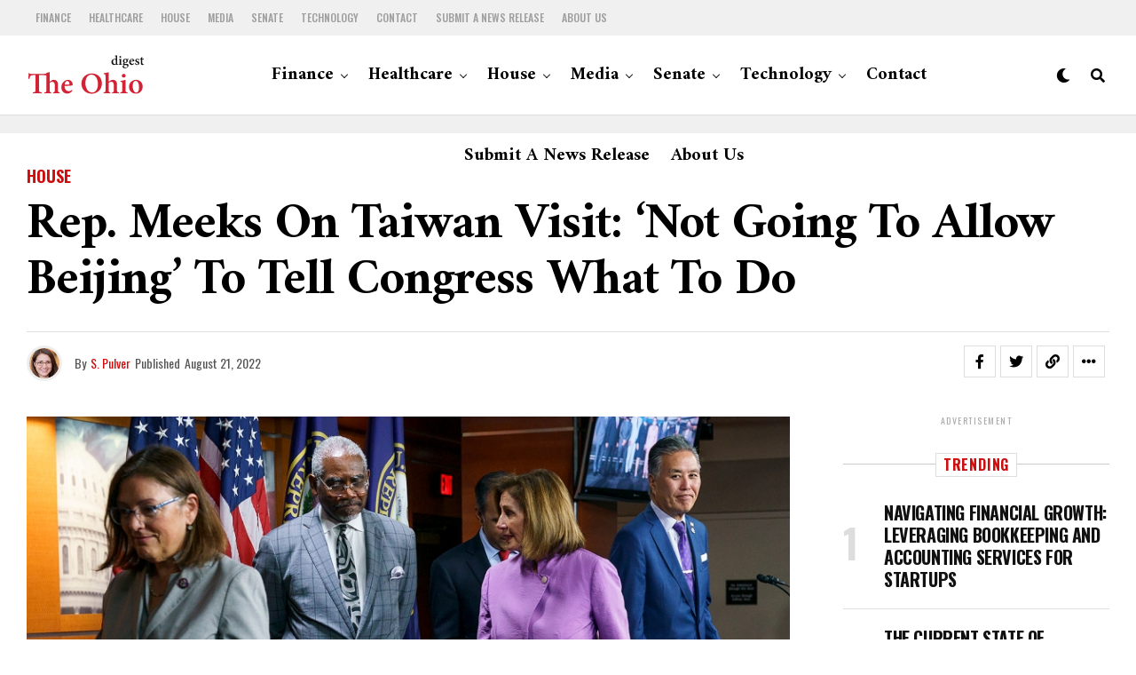

--- FILE ---
content_type: text/html; charset=UTF-8
request_url: https://theohiodigest.com/rep-meeks-on-taiwan-visit-not-going-to-allow-beijing-to-tell-congress-what-to-do/
body_size: 25854
content:
<!DOCTYPE html>
<html lang="en-US">
<head>
<meta charset="UTF-8" >
<meta name="viewport" id="viewport" content="width=device-width, initial-scale=1.0, maximum-scale=1.0, minimum-scale=1.0, user-scalable=no" />
<meta name='robots' content='index, follow, max-image-preview:large, max-snippet:-1, max-video-preview:-1' />

	<!-- This site is optimized with the Yoast SEO plugin v19.13 - https://yoast.com/wordpress/plugins/seo/ -->
	<title>Rep. Meeks on Taiwan visit: &#039;Not going to allow Beijing&#039; to tell Congress what to do - The Ohio Digest</title>
	<link rel="canonical" href="https://theohiodigest.com/rep-meeks-on-taiwan-visit-not-going-to-allow-beijing-to-tell-congress-what-to-do/" />
	<meta property="og:locale" content="en_US" />
	<meta property="og:type" content="article" />
	<meta property="og:title" content="Rep. Meeks on Taiwan visit: &#039;Not going to allow Beijing&#039; to tell Congress what to do - The Ohio Digest" />
	<meta property="og:description" content="Rep. Gregory Meeks (D-N.Y.) on Friday said in an interview that he and the delegation that traveled to Taiwan with Speaker Nancy Pelosi (D-Calif.) are “not going to allow Beijing&#8221; and Chinese President Xi Jinping to dictate the actions taken by Congress. “We&#8217;re not going to allow Beijing and Xi to tell members of Congress [&hellip;]" />
	<meta property="og:url" content="https://theohiodigest.com/rep-meeks-on-taiwan-visit-not-going-to-allow-beijing-to-tell-congress-what-to-do/" />
	<meta property="og:site_name" content="The Ohio Digest" />
	<meta property="article:published_time" content="2022-08-21T04:35:18+00:00" />
	<meta property="og:image" content="https://theohiodigest.com/wp-content/uploads/2022/08/fc0f33eaa15f6759e3bafbe2f12bc080.jpg" />
	<meta property="og:image:width" content="900" />
	<meta property="og:image:height" content="505" />
	<meta property="og:image:type" content="image/jpeg" />
	<meta name="author" content="S. Pulver" />
	<meta name="twitter:card" content="summary_large_image" />
	<meta name="twitter:label1" content="Written by" />
	<meta name="twitter:data1" content="S. Pulver" />
	<meta name="twitter:label2" content="Est. reading time" />
	<meta name="twitter:data2" content="1 minute" />
	<script type="application/ld+json" class="yoast-schema-graph">{"@context":"https://schema.org","@graph":[{"@type":"WebPage","@id":"https://theohiodigest.com/rep-meeks-on-taiwan-visit-not-going-to-allow-beijing-to-tell-congress-what-to-do/","url":"https://theohiodigest.com/rep-meeks-on-taiwan-visit-not-going-to-allow-beijing-to-tell-congress-what-to-do/","name":"Rep. Meeks on Taiwan visit: 'Not going to allow Beijing' to tell Congress what to do - The Ohio Digest","isPartOf":{"@id":"https://theohiodigest.com/#website"},"primaryImageOfPage":{"@id":"https://theohiodigest.com/rep-meeks-on-taiwan-visit-not-going-to-allow-beijing-to-tell-congress-what-to-do/#primaryimage"},"image":{"@id":"https://theohiodigest.com/rep-meeks-on-taiwan-visit-not-going-to-allow-beijing-to-tell-congress-what-to-do/#primaryimage"},"thumbnailUrl":"https://theohiodigest.com/wp-content/uploads/2022/08/fc0f33eaa15f6759e3bafbe2f12bc080.jpg","datePublished":"2022-08-21T04:35:18+00:00","dateModified":"2022-08-21T04:35:18+00:00","author":{"@id":"https://theohiodigest.com/#/schema/person/e06e9413363b4db9a318f4bddfb52349"},"breadcrumb":{"@id":"https://theohiodigest.com/rep-meeks-on-taiwan-visit-not-going-to-allow-beijing-to-tell-congress-what-to-do/#breadcrumb"},"inLanguage":"en-US","potentialAction":[{"@type":"ReadAction","target":["https://theohiodigest.com/rep-meeks-on-taiwan-visit-not-going-to-allow-beijing-to-tell-congress-what-to-do/"]}]},{"@type":"ImageObject","inLanguage":"en-US","@id":"https://theohiodigest.com/rep-meeks-on-taiwan-visit-not-going-to-allow-beijing-to-tell-congress-what-to-do/#primaryimage","url":"https://theohiodigest.com/wp-content/uploads/2022/08/fc0f33eaa15f6759e3bafbe2f12bc080.jpg","contentUrl":"https://theohiodigest.com/wp-content/uploads/2022/08/fc0f33eaa15f6759e3bafbe2f12bc080.jpg","width":900,"height":505},{"@type":"BreadcrumbList","@id":"https://theohiodigest.com/rep-meeks-on-taiwan-visit-not-going-to-allow-beijing-to-tell-congress-what-to-do/#breadcrumb","itemListElement":[{"@type":"ListItem","position":1,"name":"Home","item":"https://theohiodigest.com/"},{"@type":"ListItem","position":2,"name":"Rep. Meeks on Taiwan visit: &#8216;Not going to allow Beijing&#8217; to tell Congress what to do"}]},{"@type":"WebSite","@id":"https://theohiodigest.com/#website","url":"https://theohiodigest.com/","name":"The Ohio Digest","description":"Latest Ohio News","potentialAction":[{"@type":"SearchAction","target":{"@type":"EntryPoint","urlTemplate":"https://theohiodigest.com/?s={search_term_string}"},"query-input":"required name=search_term_string"}],"inLanguage":"en-US"},{"@type":"Person","@id":"https://theohiodigest.com/#/schema/person/e06e9413363b4db9a318f4bddfb52349","name":"S. Pulver","image":{"@type":"ImageObject","inLanguage":"en-US","@id":"https://theohiodigest.com/#/schema/person/image/","url":"https://theohiodigest.com/wp-content/uploads/2022/08/avatar-8a491f171e343df8718ffaaf014d31be.jpg","contentUrl":"https://theohiodigest.com/wp-content/uploads/2022/08/avatar-8a491f171e343df8718ffaaf014d31be.jpg","caption":"S. Pulver"},"sameAs":["https://theohiodigest.com"],"url":"https://theohiodigest.com/author/kimberly-s-pulver/"}]}</script>
	<!-- / Yoast SEO plugin. -->


<link rel='dns-prefetch' href='//ajax.googleapis.com' />
<link rel='dns-prefetch' href='//fonts.googleapis.com' />
<link rel="alternate" type="application/rss+xml" title="The Ohio Digest &raquo; Feed" href="https://theohiodigest.com/feed/" />
<link rel="alternate" title="oEmbed (JSON)" type="application/json+oembed" href="https://theohiodigest.com/wp-json/oembed/1.0/embed?url=https%3A%2F%2Ftheohiodigest.com%2Frep-meeks-on-taiwan-visit-not-going-to-allow-beijing-to-tell-congress-what-to-do%2F" />
<link rel="alternate" title="oEmbed (XML)" type="text/xml+oembed" href="https://theohiodigest.com/wp-json/oembed/1.0/embed?url=https%3A%2F%2Ftheohiodigest.com%2Frep-meeks-on-taiwan-visit-not-going-to-allow-beijing-to-tell-congress-what-to-do%2F&#038;format=xml" />
<style id='wp-img-auto-sizes-contain-inline-css' type='text/css'>
img:is([sizes=auto i],[sizes^="auto," i]){contain-intrinsic-size:3000px 1500px}
/*# sourceURL=wp-img-auto-sizes-contain-inline-css */
</style>
<style id='wp-emoji-styles-inline-css' type='text/css'>

	img.wp-smiley, img.emoji {
		display: inline !important;
		border: none !important;
		box-shadow: none !important;
		height: 1em !important;
		width: 1em !important;
		margin: 0 0.07em !important;
		vertical-align: -0.1em !important;
		background: none !important;
		padding: 0 !important;
	}
/*# sourceURL=wp-emoji-styles-inline-css */
</style>
<style id='wp-block-library-inline-css' type='text/css'>
:root{--wp-block-synced-color:#7a00df;--wp-block-synced-color--rgb:122,0,223;--wp-bound-block-color:var(--wp-block-synced-color);--wp-editor-canvas-background:#ddd;--wp-admin-theme-color:#007cba;--wp-admin-theme-color--rgb:0,124,186;--wp-admin-theme-color-darker-10:#006ba1;--wp-admin-theme-color-darker-10--rgb:0,107,160.5;--wp-admin-theme-color-darker-20:#005a87;--wp-admin-theme-color-darker-20--rgb:0,90,135;--wp-admin-border-width-focus:2px}@media (min-resolution:192dpi){:root{--wp-admin-border-width-focus:1.5px}}.wp-element-button{cursor:pointer}:root .has-very-light-gray-background-color{background-color:#eee}:root .has-very-dark-gray-background-color{background-color:#313131}:root .has-very-light-gray-color{color:#eee}:root .has-very-dark-gray-color{color:#313131}:root .has-vivid-green-cyan-to-vivid-cyan-blue-gradient-background{background:linear-gradient(135deg,#00d084,#0693e3)}:root .has-purple-crush-gradient-background{background:linear-gradient(135deg,#34e2e4,#4721fb 50%,#ab1dfe)}:root .has-hazy-dawn-gradient-background{background:linear-gradient(135deg,#faaca8,#dad0ec)}:root .has-subdued-olive-gradient-background{background:linear-gradient(135deg,#fafae1,#67a671)}:root .has-atomic-cream-gradient-background{background:linear-gradient(135deg,#fdd79a,#004a59)}:root .has-nightshade-gradient-background{background:linear-gradient(135deg,#330968,#31cdcf)}:root .has-midnight-gradient-background{background:linear-gradient(135deg,#020381,#2874fc)}:root{--wp--preset--font-size--normal:16px;--wp--preset--font-size--huge:42px}.has-regular-font-size{font-size:1em}.has-larger-font-size{font-size:2.625em}.has-normal-font-size{font-size:var(--wp--preset--font-size--normal)}.has-huge-font-size{font-size:var(--wp--preset--font-size--huge)}.has-text-align-center{text-align:center}.has-text-align-left{text-align:left}.has-text-align-right{text-align:right}.has-fit-text{white-space:nowrap!important}#end-resizable-editor-section{display:none}.aligncenter{clear:both}.items-justified-left{justify-content:flex-start}.items-justified-center{justify-content:center}.items-justified-right{justify-content:flex-end}.items-justified-space-between{justify-content:space-between}.screen-reader-text{border:0;clip-path:inset(50%);height:1px;margin:-1px;overflow:hidden;padding:0;position:absolute;width:1px;word-wrap:normal!important}.screen-reader-text:focus{background-color:#ddd;clip-path:none;color:#444;display:block;font-size:1em;height:auto;left:5px;line-height:normal;padding:15px 23px 14px;text-decoration:none;top:5px;width:auto;z-index:100000}html :where(.has-border-color){border-style:solid}html :where([style*=border-top-color]){border-top-style:solid}html :where([style*=border-right-color]){border-right-style:solid}html :where([style*=border-bottom-color]){border-bottom-style:solid}html :where([style*=border-left-color]){border-left-style:solid}html :where([style*=border-width]){border-style:solid}html :where([style*=border-top-width]){border-top-style:solid}html :where([style*=border-right-width]){border-right-style:solid}html :where([style*=border-bottom-width]){border-bottom-style:solid}html :where([style*=border-left-width]){border-left-style:solid}html :where(img[class*=wp-image-]){height:auto;max-width:100%}:where(figure){margin:0 0 1em}html :where(.is-position-sticky){--wp-admin--admin-bar--position-offset:var(--wp-admin--admin-bar--height,0px)}@media screen and (max-width:600px){html :where(.is-position-sticky){--wp-admin--admin-bar--position-offset:0px}}

/*# sourceURL=wp-block-library-inline-css */
</style><style id='wp-block-heading-inline-css' type='text/css'>
h1:where(.wp-block-heading).has-background,h2:where(.wp-block-heading).has-background,h3:where(.wp-block-heading).has-background,h4:where(.wp-block-heading).has-background,h5:where(.wp-block-heading).has-background,h6:where(.wp-block-heading).has-background{padding:1.25em 2.375em}h1.has-text-align-left[style*=writing-mode]:where([style*=vertical-lr]),h1.has-text-align-right[style*=writing-mode]:where([style*=vertical-rl]),h2.has-text-align-left[style*=writing-mode]:where([style*=vertical-lr]),h2.has-text-align-right[style*=writing-mode]:where([style*=vertical-rl]),h3.has-text-align-left[style*=writing-mode]:where([style*=vertical-lr]),h3.has-text-align-right[style*=writing-mode]:where([style*=vertical-rl]),h4.has-text-align-left[style*=writing-mode]:where([style*=vertical-lr]),h4.has-text-align-right[style*=writing-mode]:where([style*=vertical-rl]),h5.has-text-align-left[style*=writing-mode]:where([style*=vertical-lr]),h5.has-text-align-right[style*=writing-mode]:where([style*=vertical-rl]),h6.has-text-align-left[style*=writing-mode]:where([style*=vertical-lr]),h6.has-text-align-right[style*=writing-mode]:where([style*=vertical-rl]){rotate:180deg}
/*# sourceURL=https://theohiodigest.com/wp-includes/blocks/heading/style.min.css */
</style>
<style id='wp-block-paragraph-inline-css' type='text/css'>
.is-small-text{font-size:.875em}.is-regular-text{font-size:1em}.is-large-text{font-size:2.25em}.is-larger-text{font-size:3em}.has-drop-cap:not(:focus):first-letter{float:left;font-size:8.4em;font-style:normal;font-weight:100;line-height:.68;margin:.05em .1em 0 0;text-transform:uppercase}body.rtl .has-drop-cap:not(:focus):first-letter{float:none;margin-left:.1em}p.has-drop-cap.has-background{overflow:hidden}:root :where(p.has-background){padding:1.25em 2.375em}:where(p.has-text-color:not(.has-link-color)) a{color:inherit}p.has-text-align-left[style*="writing-mode:vertical-lr"],p.has-text-align-right[style*="writing-mode:vertical-rl"]{rotate:180deg}
/*# sourceURL=https://theohiodigest.com/wp-includes/blocks/paragraph/style.min.css */
</style>
<style id='global-styles-inline-css' type='text/css'>
:root{--wp--preset--aspect-ratio--square: 1;--wp--preset--aspect-ratio--4-3: 4/3;--wp--preset--aspect-ratio--3-4: 3/4;--wp--preset--aspect-ratio--3-2: 3/2;--wp--preset--aspect-ratio--2-3: 2/3;--wp--preset--aspect-ratio--16-9: 16/9;--wp--preset--aspect-ratio--9-16: 9/16;--wp--preset--color--black: #000000;--wp--preset--color--cyan-bluish-gray: #abb8c3;--wp--preset--color--white: #ffffff;--wp--preset--color--pale-pink: #f78da7;--wp--preset--color--vivid-red: #cf2e2e;--wp--preset--color--luminous-vivid-orange: #ff6900;--wp--preset--color--luminous-vivid-amber: #fcb900;--wp--preset--color--light-green-cyan: #7bdcb5;--wp--preset--color--vivid-green-cyan: #00d084;--wp--preset--color--pale-cyan-blue: #8ed1fc;--wp--preset--color--vivid-cyan-blue: #0693e3;--wp--preset--color--vivid-purple: #9b51e0;--wp--preset--gradient--vivid-cyan-blue-to-vivid-purple: linear-gradient(135deg,rgb(6,147,227) 0%,rgb(155,81,224) 100%);--wp--preset--gradient--light-green-cyan-to-vivid-green-cyan: linear-gradient(135deg,rgb(122,220,180) 0%,rgb(0,208,130) 100%);--wp--preset--gradient--luminous-vivid-amber-to-luminous-vivid-orange: linear-gradient(135deg,rgb(252,185,0) 0%,rgb(255,105,0) 100%);--wp--preset--gradient--luminous-vivid-orange-to-vivid-red: linear-gradient(135deg,rgb(255,105,0) 0%,rgb(207,46,46) 100%);--wp--preset--gradient--very-light-gray-to-cyan-bluish-gray: linear-gradient(135deg,rgb(238,238,238) 0%,rgb(169,184,195) 100%);--wp--preset--gradient--cool-to-warm-spectrum: linear-gradient(135deg,rgb(74,234,220) 0%,rgb(151,120,209) 20%,rgb(207,42,186) 40%,rgb(238,44,130) 60%,rgb(251,105,98) 80%,rgb(254,248,76) 100%);--wp--preset--gradient--blush-light-purple: linear-gradient(135deg,rgb(255,206,236) 0%,rgb(152,150,240) 100%);--wp--preset--gradient--blush-bordeaux: linear-gradient(135deg,rgb(254,205,165) 0%,rgb(254,45,45) 50%,rgb(107,0,62) 100%);--wp--preset--gradient--luminous-dusk: linear-gradient(135deg,rgb(255,203,112) 0%,rgb(199,81,192) 50%,rgb(65,88,208) 100%);--wp--preset--gradient--pale-ocean: linear-gradient(135deg,rgb(255,245,203) 0%,rgb(182,227,212) 50%,rgb(51,167,181) 100%);--wp--preset--gradient--electric-grass: linear-gradient(135deg,rgb(202,248,128) 0%,rgb(113,206,126) 100%);--wp--preset--gradient--midnight: linear-gradient(135deg,rgb(2,3,129) 0%,rgb(40,116,252) 100%);--wp--preset--font-size--small: 13px;--wp--preset--font-size--medium: 20px;--wp--preset--font-size--large: 36px;--wp--preset--font-size--x-large: 42px;--wp--preset--spacing--20: 0.44rem;--wp--preset--spacing--30: 0.67rem;--wp--preset--spacing--40: 1rem;--wp--preset--spacing--50: 1.5rem;--wp--preset--spacing--60: 2.25rem;--wp--preset--spacing--70: 3.38rem;--wp--preset--spacing--80: 5.06rem;--wp--preset--shadow--natural: 6px 6px 9px rgba(0, 0, 0, 0.2);--wp--preset--shadow--deep: 12px 12px 50px rgba(0, 0, 0, 0.4);--wp--preset--shadow--sharp: 6px 6px 0px rgba(0, 0, 0, 0.2);--wp--preset--shadow--outlined: 6px 6px 0px -3px rgb(255, 255, 255), 6px 6px rgb(0, 0, 0);--wp--preset--shadow--crisp: 6px 6px 0px rgb(0, 0, 0);}:where(.is-layout-flex){gap: 0.5em;}:where(.is-layout-grid){gap: 0.5em;}body .is-layout-flex{display: flex;}.is-layout-flex{flex-wrap: wrap;align-items: center;}.is-layout-flex > :is(*, div){margin: 0;}body .is-layout-grid{display: grid;}.is-layout-grid > :is(*, div){margin: 0;}:where(.wp-block-columns.is-layout-flex){gap: 2em;}:where(.wp-block-columns.is-layout-grid){gap: 2em;}:where(.wp-block-post-template.is-layout-flex){gap: 1.25em;}:where(.wp-block-post-template.is-layout-grid){gap: 1.25em;}.has-black-color{color: var(--wp--preset--color--black) !important;}.has-cyan-bluish-gray-color{color: var(--wp--preset--color--cyan-bluish-gray) !important;}.has-white-color{color: var(--wp--preset--color--white) !important;}.has-pale-pink-color{color: var(--wp--preset--color--pale-pink) !important;}.has-vivid-red-color{color: var(--wp--preset--color--vivid-red) !important;}.has-luminous-vivid-orange-color{color: var(--wp--preset--color--luminous-vivid-orange) !important;}.has-luminous-vivid-amber-color{color: var(--wp--preset--color--luminous-vivid-amber) !important;}.has-light-green-cyan-color{color: var(--wp--preset--color--light-green-cyan) !important;}.has-vivid-green-cyan-color{color: var(--wp--preset--color--vivid-green-cyan) !important;}.has-pale-cyan-blue-color{color: var(--wp--preset--color--pale-cyan-blue) !important;}.has-vivid-cyan-blue-color{color: var(--wp--preset--color--vivid-cyan-blue) !important;}.has-vivid-purple-color{color: var(--wp--preset--color--vivid-purple) !important;}.has-black-background-color{background-color: var(--wp--preset--color--black) !important;}.has-cyan-bluish-gray-background-color{background-color: var(--wp--preset--color--cyan-bluish-gray) !important;}.has-white-background-color{background-color: var(--wp--preset--color--white) !important;}.has-pale-pink-background-color{background-color: var(--wp--preset--color--pale-pink) !important;}.has-vivid-red-background-color{background-color: var(--wp--preset--color--vivid-red) !important;}.has-luminous-vivid-orange-background-color{background-color: var(--wp--preset--color--luminous-vivid-orange) !important;}.has-luminous-vivid-amber-background-color{background-color: var(--wp--preset--color--luminous-vivid-amber) !important;}.has-light-green-cyan-background-color{background-color: var(--wp--preset--color--light-green-cyan) !important;}.has-vivid-green-cyan-background-color{background-color: var(--wp--preset--color--vivid-green-cyan) !important;}.has-pale-cyan-blue-background-color{background-color: var(--wp--preset--color--pale-cyan-blue) !important;}.has-vivid-cyan-blue-background-color{background-color: var(--wp--preset--color--vivid-cyan-blue) !important;}.has-vivid-purple-background-color{background-color: var(--wp--preset--color--vivid-purple) !important;}.has-black-border-color{border-color: var(--wp--preset--color--black) !important;}.has-cyan-bluish-gray-border-color{border-color: var(--wp--preset--color--cyan-bluish-gray) !important;}.has-white-border-color{border-color: var(--wp--preset--color--white) !important;}.has-pale-pink-border-color{border-color: var(--wp--preset--color--pale-pink) !important;}.has-vivid-red-border-color{border-color: var(--wp--preset--color--vivid-red) !important;}.has-luminous-vivid-orange-border-color{border-color: var(--wp--preset--color--luminous-vivid-orange) !important;}.has-luminous-vivid-amber-border-color{border-color: var(--wp--preset--color--luminous-vivid-amber) !important;}.has-light-green-cyan-border-color{border-color: var(--wp--preset--color--light-green-cyan) !important;}.has-vivid-green-cyan-border-color{border-color: var(--wp--preset--color--vivid-green-cyan) !important;}.has-pale-cyan-blue-border-color{border-color: var(--wp--preset--color--pale-cyan-blue) !important;}.has-vivid-cyan-blue-border-color{border-color: var(--wp--preset--color--vivid-cyan-blue) !important;}.has-vivid-purple-border-color{border-color: var(--wp--preset--color--vivid-purple) !important;}.has-vivid-cyan-blue-to-vivid-purple-gradient-background{background: var(--wp--preset--gradient--vivid-cyan-blue-to-vivid-purple) !important;}.has-light-green-cyan-to-vivid-green-cyan-gradient-background{background: var(--wp--preset--gradient--light-green-cyan-to-vivid-green-cyan) !important;}.has-luminous-vivid-amber-to-luminous-vivid-orange-gradient-background{background: var(--wp--preset--gradient--luminous-vivid-amber-to-luminous-vivid-orange) !important;}.has-luminous-vivid-orange-to-vivid-red-gradient-background{background: var(--wp--preset--gradient--luminous-vivid-orange-to-vivid-red) !important;}.has-very-light-gray-to-cyan-bluish-gray-gradient-background{background: var(--wp--preset--gradient--very-light-gray-to-cyan-bluish-gray) !important;}.has-cool-to-warm-spectrum-gradient-background{background: var(--wp--preset--gradient--cool-to-warm-spectrum) !important;}.has-blush-light-purple-gradient-background{background: var(--wp--preset--gradient--blush-light-purple) !important;}.has-blush-bordeaux-gradient-background{background: var(--wp--preset--gradient--blush-bordeaux) !important;}.has-luminous-dusk-gradient-background{background: var(--wp--preset--gradient--luminous-dusk) !important;}.has-pale-ocean-gradient-background{background: var(--wp--preset--gradient--pale-ocean) !important;}.has-electric-grass-gradient-background{background: var(--wp--preset--gradient--electric-grass) !important;}.has-midnight-gradient-background{background: var(--wp--preset--gradient--midnight) !important;}.has-small-font-size{font-size: var(--wp--preset--font-size--small) !important;}.has-medium-font-size{font-size: var(--wp--preset--font-size--medium) !important;}.has-large-font-size{font-size: var(--wp--preset--font-size--large) !important;}.has-x-large-font-size{font-size: var(--wp--preset--font-size--x-large) !important;}
/*# sourceURL=global-styles-inline-css */
</style>

<style id='classic-theme-styles-inline-css' type='text/css'>
/*! This file is auto-generated */
.wp-block-button__link{color:#fff;background-color:#32373c;border-radius:9999px;box-shadow:none;text-decoration:none;padding:calc(.667em + 2px) calc(1.333em + 2px);font-size:1.125em}.wp-block-file__button{background:#32373c;color:#fff;text-decoration:none}
/*# sourceURL=/wp-includes/css/classic-themes.min.css */
</style>
<link rel='stylesheet' id='theiaPostSlider-css' href='https://theohiodigest.com/wp-content/plugins/theia-post-slider/css/font-theme.css?ver=1.15.1' type='text/css' media='all' />
<style id='theiaPostSlider-inline-css' type='text/css'>


				.theiaPostSlider_nav.fontTheme ._title,
				.theiaPostSlider_nav.fontTheme ._text {
					line-height: 48px;
				}
	
				.theiaPostSlider_nav.fontTheme ._button {
					color: #f08100;
				}
	
				.theiaPostSlider_nav.fontTheme ._button ._2 span {
					font-size: 48px;
					line-height: 48px;
				}
	
				.theiaPostSlider_nav.fontTheme ._button:hover,
				.theiaPostSlider_nav.fontTheme ._button:focus {
					color: #ffa338;
				}
	
				.theiaPostSlider_nav.fontTheme ._disabled {
					color: #777777 !important;
				}
			
/*# sourceURL=theiaPostSlider-inline-css */
</style>
<link rel='stylesheet' id='theiaPostSlider-font-css' href='https://theohiodigest.com/wp-content/plugins/theia-post-slider/fonts/style.css?ver=1.15.1' type='text/css' media='all' />
<style id='wpg-styles-inline-css' type='text/css'>

    .wpg_first_image{
        display:none;
    }
	
/*# sourceURL=wpg-styles-inline-css */
</style>
<link rel='stylesheet' id='ql-jquery-ui-css' href='//ajax.googleapis.com/ajax/libs/jqueryui/1.12.1/themes/smoothness/jquery-ui.css?ver=6.9' type='text/css' media='all' />
<link rel='stylesheet' id='reviewer-photoswipe-css' href='https://theohiodigest.com/wp-content/plugins/reviewer/public/assets/css/photoswipe.css?ver=3.14.2' type='text/css' media='all' />
<link rel='stylesheet' id='dashicons-css' href='https://theohiodigest.com/wp-includes/css/dashicons.min.css?ver=6.9' type='text/css' media='all' />
<link rel='stylesheet' id='reviewer-public-css' href='https://theohiodigest.com/wp-content/plugins/reviewer/public/assets/css/reviewer-public.css?ver=3.14.2' type='text/css' media='all' />
<link rel='stylesheet' id='zox-custom-style-css' href='https://theohiodigest.com/wp-content/themes/zoxpress/style.css?ver=6.9' type='text/css' media='all' />
<style id='zox-custom-style-inline-css' type='text/css'>


	a,
	a:visited,
	a:hover h2.zox-s-title1,
	a:hover h2.zox-s-title1-feat,
	a:hover h2.zox-s-title2,
	a:hover h2.zox-s-title3,
	.zox-post-body p a,
	h3.zox-post-cat a,
	.sp-template a,
	.sp-data-table a,
	span.zox-author-name a,
	a:hover h2.zox-authors-latest,
	span.zox-authors-name a:hover,
	#zox-side-wrap a:hover {
		color: #cc0e0e;
	}

	.zox-s8 a:hover h2.zox-s-title1,
	.zox-s8 a:hover h2.zox-s-title1-feat,
	.zox-s8 a:hover h2.zox-s-title2,
	.zox-s8 a:hover h2.zox-s-title3 {
		box-shadow: 15px 0 0 #fff, -10px 0 0 #fff;
		color: #cc0e0e;
	}

	.woocommerce-message:before,
	.woocommerce-info:before,
	.woocommerce-message:before,
	.woocommerce .star-rating span:before,
	span.zox-s-cat,
	h3.zox-post-cat a,
	.zox-s6 span.zox-s-cat,
	.zox-s8 span.zox-s-cat,
	.zox-widget-side-trend-wrap .zox-art-text:before {
		color: #cc0e0e;
	}

	.zox-widget-bgp,
	.zox-widget-bgp.zox-widget-txtw .zox-art-wrap,
	.zox-widget-bgp.zox-widget-txtw .zox-widget-featl-sub .zox-art-wrap,
	.zox-s4 .zox-widget-bgp span.zox-s-cat,
	.woocommerce span.onsale,
	.zox-s7 .zox-byline-wrap:before,
	.zox-s3 span.zox-s-cat,
	.zox-o1 span.zox-s-cat,
	.zox-s3 .zox-widget-side-trend-wrap .zox-art-text:before,
	.sp-table-caption,
	#zox-search-form #zox-search-submit,
	#zox-search-form2 #zox-search-submit2,
	.pagination .current,
	.pagination a:hover,
	.zox-o6 span.zox-s-cat {
		background: #cc0e0e;
	}

	.woocommerce .widget_price_filter .ui-slider .ui-slider-handle,
	.woocommerce #respond input#submit.alt,
	.woocommerce a.button.alt,
	.woocommerce button.button.alt,
	.woocommerce input.button.alt,
	.woocommerce #respond input#submit.alt:hover,
	.woocommerce a.button.alt:hover,
	.woocommerce button.button.alt:hover,
	.woocommerce input.button.alt:hover {
		background-color: #cc0e0e;
	}

	.woocommerce-error,
	.woocommerce-info,
	.woocommerce-message {
		border-top-color: #cc0e0e;
	}

	.zox-feat-ent1-left,
	.zox-ent1 .zox-side-widget {
		border-top: 2px solid #cc0e0e;
	}

	.zox-feat-ent3-main-wrap h2.zox-s-title2 {
		background-color: #cc0e0e;
		box-shadow: 15px 0 0 #cc0e0e, -10px 0 0 #cc0e0e;
	}

	.zox-widget-side-trend-wrap .zox-art-text:before,
	.pagination .current,
	.pagination a:hover {
		border: 1px solid #cc0e0e;
	}

	.zox-post-type {
		border: 3px solid #cc0e0e;
	}
	.zox-net1 .zox-post-type,
	.zox-net2 .zox-post-type {
		background: #cc0e0e;
	}
	.zox-widget-featl-sub .zox-post-type {
		border: 2px solid #cc0e0e;
	}

	@media screen and (max-width: 479px) {
	.zox-net1.zox-s4 .zox-widget-bgp .zox-art-main span.zox-s-cat {
		background: #cc0e0e !important;
	}
	}

	.zox-o3 h3.zox-s-cat {
		background: #dddddd;
	}

	.zox-widget-bgs,
	.zox-widget-bgs.zox-widget-txtw .zox-art-wrap,
	.zox-widget-bgs.zox-widget-txtw .zox-widget-featl-sub .zox-art-wrap,
	.zox-s4 .zox-widget-bgs span.zox-s-cat {
		background: #dddddd;
	}

	#zox-top-head-wrap {
		background: #f0f0f0;
	}

	span.zox-top-soc-but,
	.zox-top-nav-menu ul li a,
	span.zox-woo-cart-icon {
		color: #9f9f9f;
	}

	span.zox-woo-cart-num {
		background: #9f9f9f;
	}

	.zox-top-nav-menu ul li:hover a {
		color: #ed1c24;
	}

	#zox-top-head-wrap,
	#zox-top-head,
	#zox-top-head-left,
	#zox-top-head-mid,
	#zox-top-head-right,
	.zox-top-nav-menu ul {
		height: 40px;
	}

	#zox-top-head-mid img {
		max-height: calc(40px - 20px);
	}

	.zox-top-nav-menu ul li a {
		font-size: 12px;
	}

	#zox-bot-head-wrap,
	#zox-bot-head-wrap.zox-trans-bot.zox-fix-up,
	#zox-fly-wrap,
	#zox-bot-head-wrap.zox-trans-bot:hover {
		background-color: #ffffff;
		background-image: none;
	}

	.zox-nav-menu ul li a,
	span.zox-nav-search-but,
	span.zox-night,
	.zox-trans-bot.zox-fix-up .zox-nav-menu ul li a,
	.zox-trans-bot.zox-fix-up span.zox-nav-search-but,
	nav.zox-fly-nav-menu ul li a,
	span.zox-fly-soc-head,
	ul.zox-fly-soc-list li a,
	nav.zox-fly-nav-menu ul li.menu-item-has-children:after {
		color: #000000;
	}

	.zox-nav-menu ul li.menu-item-has-children a:after,
	.zox-nav-menu ul li.zox-mega-drop a:after {
		border-right: 1px solid #000000;
		border-bottom: 1px solid #000000;
	}

	.zox-fly-but-wrap span,
	.zox-trans-bot.zox-fix-up .zox-fly-but-wrap span {
		background: #000000;
	}

	.zox-nav-menu ul li:hover a,
	span.zox-nav-search-but:hover,
	span.zox-night:hover {
		color: #ed1c24;
	}

	.zox-fly-but-wrap:hover span {
		background: #ed1c24;
	}

	span.zox-widget-main-title {
		color: #cc0e0e;
	}

	#zox-foot-wrap {
		background: #ffffff;
	}

	#zox-foot-wrap p {
		color: #aaaaaa;
	}

	#zox-foot-wrap a {
		color: #aaaaaa;
	}

	ul.zox-foot-soc-list li a {
		border: 1px solid #aaaaaa;
	}

	span.zox-widget-side-title {
		color: #cc0e0e;
	}

	span.zox-post-main-title {
		color: #00000;
	}

	.zox-top-nav-menu ul li a {
		padding-top: calc((40px - 12px) / 2);
		padding-bottom: calc((40px - 12px) / 2);
	}

	#zox-bot-head-wrap,
	.zox-bot-head-menu,
	#zox-bot-head,
	#zox-bot-head-left,
	#zox-bot-head-right,
	#zox-bot-head-mid,
	.zox-bot-head-logo,
	.zox-bot-head-logo-main,
	.zox-nav-menu,
	.zox-nav-menu ul {
		height: 90px;
	}

	.zox-bot-head-logo img,
	.zox-bot-head-logo-main img {
		max-height: calc(90px - 20px);
	}

	.zox-nav-menu ul li ul.sub-menu,
	.zox-nav-menu ul li.menu-item-object-category .zox-mega-dropdown {
		top: 90px;
	}

	.zox-nav-menu ul li a {
		font-size: 20px;
	}

	.zox-nav-menu ul li a {
		padding-top: calc((90px - 20px) / 2);
		padding-bottom: calc((90px - 20px) / 2);
	}

	.zox-fix-up {
		top: -90px !important;
		-webkit-transform: translate3d(0,-90px,0) !important;
	   	   -moz-transform: translate3d(0,-90px,0) !important;
	    	-ms-transform: translate3d(0,-90px,0) !important;
	     	 -o-transform: translate3d(0,-90px,0) !important;
				transform: translate3d(0,-90px,0) !important;
	}

	.zox-fix {
		top: -90px;
		-webkit-transform: translate3d(0,90px,0) !important;
	   	   -moz-transform: translate3d(0,90px,0) !important;
	    	-ms-transform: translate3d(0,90px,0) !important;
	     	 -o-transform: translate3d(0,90px,0) !important;
				transform: translate3d(0,90px,0) !important;
	}

	.zox-fix-up .zox-nav-menu ul li a {
		padding-top: calc((60px - 20px) / 2);
		padding-bottom: calc((60px - 20px) / 2);
	}

	.zox-feat-ent1-grid,
	.zox-feat-ent2-bot,
	.zox-feat-net1-grid {
		grid-template-columns: auto 300px;
	}

	body,
	span.zox-s-cat,
	span.zox-ad-label,
	.woocommerce ul.product_list_widget li a,
	.woocommerce ul.product_list_widget span.product-title,
	.woocommerce #reviews #comments ol.commentlist li .comment-text p.meta,
	.woocommerce div.product p.price,
	.woocommerce div.product p.price ins,
	.woocommerce div.product p.price del,
	.woocommerce ul.products li.product .price del,
	.woocommerce ul.products li.product .price ins,
	.woocommerce ul.products li.product .price,
	.woocommerce #respond input#submit,
	.woocommerce a.button,
	.woocommerce button.button,
	.woocommerce input.button,
	.woocommerce .widget_price_filter .price_slider_amount .button,
	.woocommerce span.onsale,
	.woocommerce-review-link,
	#woo-content p.woocommerce-result-count,
	.woocommerce div.product .woocommerce-tabs ul.tabs li a,
	.woocommerce .woocommerce-breadcrumb,
	.woocommerce #respond input#submit.alt,
	.woocommerce a.button.alt,
	.woocommerce button.button.alt,
	.woocommerce input.button.alt,
	.zox-post-tags-header,
	.zox-post-tags a {
		font-family: 'Oswald', sans-serif;
		font-weight: 400;
		text-transform: None;
	}

	#zox-woo-side-wrap span.zox-widget-side-title,
	span.zox-authors-name a,
	h1.zox-author-top-head {
		font-family: 'Oswald', sans-serif;
	}

	p.zox-s-graph,
	span.zox-post-excerpt p,
	.zox-post-body p,
	#woo-content p,
	#zox-404 p,
	.zox-post-body ul li,
	.zox-post-body ol li,
	.zox-author-box-text p {
		font-family: 'PT Serif', sans-serif;
		font-weight: 400;
		text-transform: None;
	}

	.zox-nav-menu ul li a,
	.zox-top-nav-menu ul li a,
	nav.zox-fly-nav-menu ul li a {
		font-family: 'Amiri', sans-serif;
		font-weight: 700;
		text-transform: Capitalize;
	}

	.zox-nav-menu ul li ul.zox-mega-list li a,
	.zox-nav-menu ul li ul.zox-mega-list li a p {
		font-family: 'Amiri', sans-serif;
	}

	h2.zox-s-title1,
	h2.zox-s-title1-feat,
	.woocommerce div.product .product_title,
	.woocommerce .related h2,
	#woo-content .summary p.price,
	.woocommerce div.product .woocommerce-tabs .panel h2,
	#zox-404 h1,
	h1.zox-post-title,
	.zox-widget-side-trend-wrap .zox-art-text:before,
	.zox-post-body blockquote p,
	.zox-post-body .wp-block-pullquote blockquote p,
	.zox-post-body h1,
	.zox-post-body h2,
	.zox-post-body h3,
	.zox-post-body h4,
	.zox-post-body h5,
	.zox-post-body h6,
	.comment-inner h1,
	.comment-inner h2,
	.comment-inner h3,
	.comment-inner h4,
	.comment-inner h5,
	.comment-inner h6,
	span.zox-author-box-name a {
		font-family: 'Amiri', sans-serif;
		font-weight: 700;
		text-transform: Capitalize;
	}

	span.zox-widget-main-title {
		font-family: 'Oswald', sans-serif;
		font-weight: 700;
		text-transform: Uppercase;
	}

	span.zox-widget-side-title {
		font-family: 'Oswald', sans-serif;
		font-weight: 700;
		text-transform: Uppercase;
	}

	span.zox-post-main-title {
		font-family: 'Roboto', sans-serif;
		font-weight: 800;
		text-transform: Capitalize;
	}

	h2.zox-s-title2,
	h2.zox-s-title3,
	span.zox-woo-cart-num,
	p.zox-search-p,
	.alp-related-posts .current .post-title,
	.alp-related-posts-wrapper .alp-related-post .post-title,
	.zox-widget-txtw span.zox-widget-main-title {
		font-family: 'Amiri', sans-serif;
		font-weight: 700;
		text-transform: Capitalize;
	}

	.zox-post-width {
		margin: 0 auto;
		max-width: calc(1240px + 60px);
	}


	

		body,
		.zox-widget-side-trend-wrap .zox-art-text:before {
			background: #fff;
			font-family: 'Oswald', sans-serif;
		}
		.zox-top-nav-menu ul li a {
			font-family: 'Oswald', sans-serif;
			font-weight: 500;
			text-transform: uppercase;
		}
		.zox-nav-menu ul {
			height: auto;
		}
		.zox-nav-menu ul {
			float: left;
		}
		.zox-fix-up .zox-nav-menu ul,
		.zox-fix-up span.zox-nav-search-but {
			margin: 0;
		}
		.zox-nav-menu ul li ul.zox-mega-list li a,
		.zox-nav-menu ul li ul.zox-mega-list li a p {
			font-weight: 600;
			text-transform: capitalize;
		}
		.zox-fix-up #zox-bot-head-right,
		.zox-fix-up span.zox-nav-search-but {
			align-content: center;
		}
		span.zox-s-cat {
			font-weight: 700;
			text-transform: uppercase;
		}
		h2.zox-s-title3 {
			font-family: 'Oswald', sans-serif;
			font-weight: 700;
		}
		.zox-nav-menu ul li ul.zox-mega-list li a,
		.zox-nav-menu ul li ul.zox-mega-list li a p {
			font-size: 1rem;
		}
		p.zox-s-graph {
			font-style: italic;
		}
		.zox-byline-wrap span,
		span.zox-widget-home-title {
			font-family: 'Oswald', sans-serif;
			text-transform: uppercase;
		}
		.zox-net3 span.zox-widget-home-title {
			color: #ec2b8c;
		}
		.zox-widget-side-trend-wrap .zox-art-text:before {
			color: #ddd;
		}
			

			.zox-head-width {
				margin: 0 auto;
				max-width: calc(1280px + 60px);
			}
			.zox-nav-menu ul li.zox-mega-drop .zox-mega-dropdown {
							left: calc(((100vw - 100%) /2) * -1);
			}
				

			.zox-body-width,
			.zox-widget-feat-wrap.zox-o1 .zox-art-text-cont,
			.zox-widget-feat-wrap.zox-o4 .zox-art-text-cont,
			.zox-widget-feat-main.zox-o1 .zox-art-text-cont,
			.zox-widget-feat-main.zox-o4 .zox-art-text-cont {
				margin: 0 auto;
				padding: 0 30px;
				max-width: calc(1280px + 60px);
			}
				

		#zox-top-head {
			grid-template-columns: auto 250px;
		}
		#zox-top-head-left {
			width: 100%;
		}
		#zox-top-head-mid {
			display: none;
		}
			

		#zox-bot-head-mid {
			display: grid;
			grid-column-gap: 20px;
			grid-template-columns: auto auto;
			justify-content: start;
			position: static;
		}
		.zox-bot-head-logo {
			position: relative;
				top: auto;
				left: auto;
		}
		#zox-bot-head-wrap .zox-nav-menu ul li:first-child a {
			padding-left: 0;
		}
		.zox-bot-head-menu {
			padding: 0;
		}
			

			@media screen and (min-width: 1024px) {
				#zox-bot-head-left {
					display: none;
				}
				#zox-bot-head {
					grid-template-columns: auto 60px;
				}
			}
			@media screen and (max-width: 1023px) {
				#zox-bot-head-left {
					display: grid;
				}
			}
				

	#zox-bot-head-wrap {
		border-bottom: 1px solid #ddd;
	}
		

	.zox-fix-up {
		-webkit-box-shadow: 0 0.5rem 1rem 0 rgba(21,21,30,0.08);
		   -moz-box-shadow: 0 0.5rem 1rem 0 rgba(21,21,30,0.08);
			-ms-box-shadow: 0 0.5rem 1rem 0 rgba(21,21,30,0.08);
			 -o-box-shadow: 0 0.5rem 1rem 0 rgba(21,21,30,0.08);
				box-shadow: 0 0.5rem 1rem 0 rgba(21,21,30,0.08);
	}
		

.zox-nav-links {
	display: none;
	}
	

				.zox-feat-ent1-grid,
				.zox-feat-net1-grid {
					grid-template-columns: calc(100% - 320px) 300px;
					}
				.zox-post-main-wrap {
					grid-template-columns: calc(100% - 360px) 300px;
				}
				#zox-home-body-wrap {
					grid-template-columns: calc(100% - 360px) 300px;
					}
					

	.zox-post-body p a {
		box-shadow: inset 0 -1px 0 0 #fff, inset 0 -2px 0 0 #cc0e0e;
		color: #000;
	}
	.zox-post-body p a:hover {
		color: #cc0e0e;
	}
	

			.zox-widget-main-head {
				margin: 0 0 15px;
			}
			h4.zox-widget-main-title {
				border-top: 1px solid #ccc;
				position: relative;
				text-align: center;
			}
			span.zox-widget-main-title {
				background: #fff;
				border: 1px solid #ddd;
				color: #cc0e0e;
				display: inline-block;
				font-size: 18px;
				letter-spacing: .05em;
				padding: 5px 10px 7px;
				position: relative;
					top: -16px;
				text-transform: uppercase;
			}
			.zox_feat_widget .zox-widget-main-head {
				margin: 0;
			}
			.zox_feat_widget h4.zox-widget-main-title {
				height: 1px;
				z-index: 10;
			}
			

			.zox-widget-side-head {
				margin: 0 0 15px;
			}
			h4.zox-widget-side-title {
				border-top: 1px solid #ccc;
				position: relative;
				text-align: center;
			}
			span.zox-widget-side-title {
				background: #fff;
				border: 1px solid #ddd;
				color: #cc0e0e;
				display: inline-block;
				font-size: 16px;
				letter-spacing: .05em;
				padding: 4px 8px 5px;
				position: relative;
					top: -13px;
				text-transform: uppercase;
			}
			.zox_feat_widget .zox-widget-side-head {
				margin: 0;
			}
			.zox_feat_widget h4.zox-widget-side-title {
				height: 1px;
				z-index: 10;
			}
			

		h4.zox-post-main-title {
			text-align: left;
		}
		span.zox-post-main-title {
			font-size: 1.5rem;
			letter-spacing: .1em;
		}
		

		#zox-lead-top-wrap {
			position: relative;
			height: 0;
		}
		#zox-lead-top-in {
			clip: rect(0,auto,auto,0);
			overflow: hidden;
			position: absolute;
				left: 0;
				top: 0;
			z-index: 1;
			zoom: 1;
			width: 100%;
			height: 100%;
		}
		#zox-lead-top {
			position: fixed;
				top: 0;
				left: 0;
		}
		


		
/*# sourceURL=zox-custom-style-inline-css */
</style>
<link rel='stylesheet' id='fontawesome-css' href='https://theohiodigest.com/wp-content/themes/zoxpress/font-awesome/css/all.css?ver=6.9' type='text/css' media='all' />
<link crossorigin="anonymous" rel='stylesheet' id='zox-fonts-css' href='//fonts.googleapis.com/css?family=Heebo%3A300%2C400%2C500%2C700%2C800%2C900%7CAlegreya%3A400%2C500%2C700%2C800%2C900%7CJosefin+Sans%3A300%2C400%2C600%2C700%7CLibre+Franklin%3A300%2C400%2C500%2C600%2C700%2C800%2C900%7CFrank+Ruhl+Libre%3A300%2C400%2C500%2C700%2C900%7CNunito+Sans%3A300%2C400%2C600%2C700%2C800%2C900%7CMontserrat%3A300%2C400%2C500%2C600%2C700%2C800%2C900%7CAnton%3A400%7CNoto+Serif%3A400%2C700%7CNunito%3A300%2C400%2C600%2C700%2C800%2C900%7CRajdhani%3A300%2C400%2C500%2C600%2C700%7CTitillium+Web%3A300%2C400%2C600%2C700%2C900%7CPT+Serif%3A400%2C400i%2C700%2C700i%7CAmiri%3A400%2C400i%2C700%2C700i%7COswald%3A300%2C400%2C500%2C600%2C700%7CRoboto+Mono%3A400%2C700%7CBarlow+Semi+Condensed%3A700%2C800%2C900%7CPoppins%3A300%2C400%2C500%2C600%2C700%2C800%2C900%7CRoboto+Condensed%3A300%2C400%2C700%7CRoboto%3A300%2C400%2C500%2C700%2C900%7CPT+Serif%3A400%2C700%7COpen+Sans+Condensed%3A300%2C700%7COpen+Sans%3A700%7CSource+Serif+Pro%3A400%2C600%2C700%7CIM+Fell+French+Canon%3A400%2C400i%7COswald%3A100%2C100i%2C200%2C+200i%2C300%2C300i%2C400%2C400i%2C500%2C500i%2C600%2C600i%2C700%2C700i%2C800%2C800i%2C900%2C900i%7CPT+Serif%3A100%2C100i%2C200%2C+200i%2C300%2C300i%2C400%2C400i%2C500%2C500i%2C600%2C600i%2C700%2C700i%2C800%2C800i%2C900%2C900i%7CAmiri%3A100%2C100i%2C200%2C+200i%2C300%2C300i%2C400%2C400i%2C500%2C500i%2C600%2C600i%2C700%2C700i%2C800%2C800i%2C900%2C900i%7CAmiri%3A100%2C100i%2C200%2C+200i%2C300%2C300i%2C400%2C400i%2C500%2C500i%2C600%2C600i%2C700%2C700i%2C800%2C800i%2C900%2C900i%7CAmiri%3A100%2C100i%2C200%2C+200i%2C300%2C300i%2C400%2C400i%2C500%2C500i%2C600%2C600i%2C700%2C700i%2C800%2C800i%2C900%2C900i%7COswald%3A100%2C100i%2C200%2C+200i%2C300%2C300i%2C400%2C400i%2C500%2C500i%2C600%2C600i%2C700%2C700i%2C800%2C800i%2C900%2C900i%7COswald%3A100%2C100i%2C200%2C+200i%2C300%2C300i%2C400%2C400i%2C500%2C500i%2C600%2C600i%2C700%2C700i%2C800%2C800i%2C900%2C900i%26subset%3Dlatin%2Clatin-ext%2Ccyrillic%2Ccyrillic-ext%2Cgreek-ext%2Cgreek%2Cvietnamese' type='text/css' media='all' />
<link rel='stylesheet' id='zox-media-queries-css' href='https://theohiodigest.com/wp-content/themes/zoxpress/css/media-queries.css?ver=6.9' type='text/css' media='all' />
<script type="text/javascript" src="https://theohiodigest.com/wp-includes/js/jquery/jquery.min.js?ver=3.7.1" id="jquery-core-js"></script>
<script type="text/javascript" src="https://theohiodigest.com/wp-includes/js/jquery/jquery-migrate.min.js?ver=3.4.1" id="jquery-migrate-js"></script>
<script type="text/javascript" src="https://theohiodigest.com/wp-content/plugins/theia-post-slider/js/balupton-history.js/jquery.history.js?ver=1.7.1" id="history.js-js"></script>
<script type="text/javascript" src="https://theohiodigest.com/wp-content/plugins/theia-post-slider/js/async.min.js?ver=14.09.2014" id="async.js-js"></script>
<script type="text/javascript" src="https://theohiodigest.com/wp-content/plugins/theia-post-slider/js/tps.js?ver=1.15.1" id="theiaPostSlider/theiaPostSlider.js-js"></script>
<script type="text/javascript" src="https://theohiodigest.com/wp-content/plugins/theia-post-slider/js/main.js?ver=1.15.1" id="theiaPostSlider/main.js-js"></script>
<script type="text/javascript" src="https://theohiodigest.com/wp-content/plugins/theia-post-slider/js/tps-transition-slide.js?ver=1.15.1" id="theiaPostSlider/transition.js-js"></script>
<script type="text/javascript" id="wk-tag-manager-script-js-after">
/* <![CDATA[ */
function shouldTrack(){
var trackLoggedIn = false;
var loggedIn = false;
if(!loggedIn){
return true;
} else if( trackLoggedIn ) {
return true;
}
return false;
}
function hasWKGoogleAnalyticsCookie() {
return (new RegExp('wp_wk_ga_untrack_' + document.location.hostname)).test(document.cookie);
}
if (!hasWKGoogleAnalyticsCookie() && shouldTrack()) {
//Google Tag Manager
(function (w, d, s, l, i) {
w[l] = w[l] || [];
w[l].push({
'gtm.start':
new Date().getTime(), event: 'gtm.js'
});
var f = d.getElementsByTagName(s)[0],
j = d.createElement(s), dl = l != 'dataLayer' ? '&l=' + l : '';
j.async = true;
j.src =
'//www.googletagmanager.com/gtm.js?id=' + i + dl;
f.parentNode.insertBefore(j, f);
})(window, document, 'script', 'dataLayer', 'GTM-TTHJKMS');
}

//# sourceURL=wk-tag-manager-script-js-after
/* ]]> */
</script>
<link rel="https://api.w.org/" href="https://theohiodigest.com/wp-json/" /><link rel="alternate" title="JSON" type="application/json" href="https://theohiodigest.com/wp-json/wp/v2/posts/787" /><link rel="EditURI" type="application/rsd+xml" title="RSD" href="https://theohiodigest.com/xmlrpc.php?rsd" />
<meta name="generator" content="WordPress 6.9" />
<link rel='shortlink' href='https://theohiodigest.com/?p=787' />
	<meta name="theme-color" content="#fff" />
			<meta property="og:type" content="article" />
													<meta property="og:image" content="https://theohiodigest.com/wp-content/uploads/2022/08/fc0f33eaa15f6759e3bafbe2f12bc080.jpg" />
				<meta name="twitter:image" content="https://theohiodigest.com/wp-content/uploads/2022/08/fc0f33eaa15f6759e3bafbe2f12bc080.jpg" />
						<meta property="og:url" content="https://theohiodigest.com/rep-meeks-on-taiwan-visit-not-going-to-allow-beijing-to-tell-congress-what-to-do/" />
			<meta property="og:title" content="Rep. Meeks on Taiwan visit: &#8216;Not going to allow Beijing&#8217; to tell Congress what to do" />
			<meta property="og:description" content="Rep. Gregory Meeks (D-N.Y.) on Friday said in an interview that he and the delegation that traveled to Taiwan with Speaker Nancy Pelosi (D-Calif.) are “not going to allow Beijing&#8221; and Chinese President Xi Jinping to dictate the actions taken by Congress. “We&#8217;re not going to allow Beijing and Xi to tell members of Congress [&hellip;]" />
			<meta name="twitter:card" content="summary_large_image">
			<meta name="twitter:url" content="https://theohiodigest.com/rep-meeks-on-taiwan-visit-not-going-to-allow-beijing-to-tell-congress-what-to-do/">
			<meta name="twitter:title" content="Rep. Meeks on Taiwan visit: &#8216;Not going to allow Beijing&#8217; to tell Congress what to do">
			<meta name="twitter:description" content="Rep. Gregory Meeks (D-N.Y.) on Friday said in an interview that he and the delegation that traveled to Taiwan with Speaker Nancy Pelosi (D-Calif.) are “not going to allow Beijing&#8221; and Chinese President Xi Jinping to dictate the actions taken by Congress. “We&#8217;re not going to allow Beijing and Xi to tell members of Congress [&hellip;]">
			<style type="text/css" id="custom-background-css">
body.custom-background { background-color: #ffffff; }
</style>
	<link rel="amphtml" href="https://theohiodigest.com/rep-meeks-on-taiwan-visit-not-going-to-allow-beijing-to-tell-congress-what-to-do/amp/"><link rel="icon" href="https://theohiodigest.com/wp-content/uploads/2022/08/usa-map.png" sizes="32x32" />
<link rel="icon" href="https://theohiodigest.com/wp-content/uploads/2022/08/usa-map.png" sizes="192x192" />
<link rel="apple-touch-icon" href="https://theohiodigest.com/wp-content/uploads/2022/08/usa-map.png" />
<meta name="msapplication-TileImage" content="https://theohiodigest.com/wp-content/uploads/2022/08/usa-map.png" />
	
	<script type="text/javascript">
  (function(a,e,f,g,b,c,d){a[b]||(a.FintezaCoreObject=b,a[b]=a[b]||function(){(a[b].q=a[b].q||[]).push(arguments)},a[b].l=1*new Date,c=e.createElement(f),d=e.getElementsByTagName(f)[0],c.async=!0,c.defer=!0,c.src=g,d&&d.parentNode&&d.parentNode.insertBefore(c,d))})
  (window,document,"script","https://content.mql5.com/core.js","fz");
  fz("register","website",{id:"cbewcgyjvkneznjfxuoseiqasvmwwkovwq",trackLinks:true,timeOnPage:true});
</script>
	<meta name="ahrefs-site-verification" content="bad318e47d7dd757bfb54982d11e9462d6bb44a9ba3defc84cb50918b053b110">
</head>
<body class="wp-singular post-template-default single single-post postid-787 single-format-standard custom-background wp-embed-responsive wp-theme-zoxpress theiaPostSlider_body zox-net3 zox-s5" >
	<div id="zox-site" class="left zoxrel ">
		<div id="zox-fly-wrap">
	<div id="zox-fly-menu-top" class="left relative">
		<div id="zox-fly-logo" class="left relative">
							<a href="https://theohiodigest.com/"><img src="https://theohiodigest.com/wp-content/uploads/2022/08/ohio2.svg" alt="The Ohio Digest" data-rjs="2" /></a>
					</div><!--zox-fly-logo-->
		<div class="zox-fly-but-wrap zox-fly-but-menu zox-fly-but-click">
			<span></span>
			<span></span>
			<span></span>
			<span></span>
		</div><!--zox-fly-but-wrap-->
	</div><!--zox-fly-menu-top-->
	<div id="zox-fly-menu-wrap">
		<nav class="zox-fly-nav-menu left relative">
			<div class="menu-menumenu-container"><ul id="menu-menumenu" class="menu"><li id="menu-item-605" class="menu-item menu-item-type-taxonomy menu-item-object-category menu-item-605"><a href="https://theohiodigest.com/category/finance/">Finance</a></li>
<li id="menu-item-606" class="menu-item menu-item-type-taxonomy menu-item-object-category menu-item-606"><a href="https://theohiodigest.com/category/healthcare/">Healthcare</a></li>
<li id="menu-item-607" class="menu-item menu-item-type-taxonomy menu-item-object-category current-post-ancestor current-menu-parent current-post-parent menu-item-607"><a href="https://theohiodigest.com/category/house/">House</a></li>
<li id="menu-item-608" class="menu-item menu-item-type-taxonomy menu-item-object-category menu-item-608"><a href="https://theohiodigest.com/category/media/">Media</a></li>
<li id="menu-item-609" class="menu-item menu-item-type-taxonomy menu-item-object-category menu-item-609"><a href="https://theohiodigest.com/category/senate/">Senate</a></li>
<li id="menu-item-610" class="menu-item menu-item-type-taxonomy menu-item-object-category menu-item-610"><a href="https://theohiodigest.com/category/technology/">Technology</a></li>
<li id="menu-item-1168" class="menu-item menu-item-type-post_type menu-item-object-page menu-item-1168"><a href="https://theohiodigest.com/contact/">Contact</a></li>
<li id="menu-item-1346" class="menu-item menu-item-type-post_type menu-item-object-page menu-item-1346"><a href="https://theohiodigest.com/submit-a-news-release/">Submit a News Release</a></li>
<li id="menu-item-1446" class="menu-item menu-item-type-post_type menu-item-object-page menu-item-1446"><a href="https://theohiodigest.com/about-us/">About Us</a></li>
</ul></div>		</nav>
	</div><!--zox-fly-menu-wrap-->
	<div id="zox-fly-soc-wrap">
		<span class="zox-fly-soc-head">Connect with us</span>
		<ul class="zox-fly-soc-list left relative">
																										</ul>
	</div><!--zox-fly-soc-wrap-->
</div><!--zox-fly-wrap-->		<div id="zox-search-wrap">
			<div class="zox-search-cont">
				<p class="zox-search-p">Hi, what are you looking for?</p>
				<div class="zox-search-box">
					<form method="get" id="zox-search-form" action="https://theohiodigest.com/">
	<input type="text" name="s" id="zox-search-input" value="Search" onfocus='if (this.value == "Search") { this.value = ""; }' onblur='if (this.value == "Search") { this.value = ""; }' />
	<input type="submit" id="zox-search-submit" value="Search" />
</form>				</div><!--zox-search-box-->
			</div><!--zox-serach-cont-->
			<div class="zox-search-but-wrap zox-search-click">
				<span></span>
				<span></span>
			</div><!--zox-search-but-wrap-->
		</div><!--zox-search-wrap-->
				<div id="zox-site-wall" class="left zoxrel">
			<div id="zox-lead-top-wrap">
				<div id="zox-lead-top-in">
					<div id="zox-lead-top">
											</div><!--zox-lead-top-->
				</div><!--zox-lead-top-in-->
			</div><!--zox-lead-top-wrap-->
			<div id="zox-site-main" class="left zoxrel">
				<header id="zox-main-head-wrap" class="left zoxrel zox-trans-head">
																<div id="zox-top-head-wrap" class="left relative">
		<div class="zox-head-width">
		<div id="zox-top-head" class="relative">
			<div id="zox-top-head-left">
									<div class="zox-top-nav-menu zox100">
						<div class="menu-menumenu-container"><ul id="menu-menumenu-1" class="menu"><li class="menu-item menu-item-type-taxonomy menu-item-object-category menu-item-605"><a href="https://theohiodigest.com/category/finance/">Finance</a></li>
<li class="menu-item menu-item-type-taxonomy menu-item-object-category menu-item-606"><a href="https://theohiodigest.com/category/healthcare/">Healthcare</a></li>
<li class="menu-item menu-item-type-taxonomy menu-item-object-category current-post-ancestor current-menu-parent current-post-parent menu-item-607"><a href="https://theohiodigest.com/category/house/">House</a></li>
<li class="menu-item menu-item-type-taxonomy menu-item-object-category menu-item-608"><a href="https://theohiodigest.com/category/media/">Media</a></li>
<li class="menu-item menu-item-type-taxonomy menu-item-object-category menu-item-609"><a href="https://theohiodigest.com/category/senate/">Senate</a></li>
<li class="menu-item menu-item-type-taxonomy menu-item-object-category menu-item-610"><a href="https://theohiodigest.com/category/technology/">Technology</a></li>
<li class="menu-item menu-item-type-post_type menu-item-object-page menu-item-1168"><a href="https://theohiodigest.com/contact/">Contact</a></li>
<li class="menu-item menu-item-type-post_type menu-item-object-page menu-item-1346"><a href="https://theohiodigest.com/submit-a-news-release/">Submit a News Release</a></li>
<li class="menu-item menu-item-type-post_type menu-item-object-page menu-item-1446"><a href="https://theohiodigest.com/about-us/">About Us</a></li>
</ul></div>					</div><!--zox-top-nav-menu-->
							</div><!--zox-top-head-left-->
			<div id="zox-top-head-mid">
															<a href="https://theohiodigest.com/"><img class="zox-logo-stand" src="https://theohiodigest.com/wp-content/uploads/2022/08/ohio2.svg" alt="The Ohio Digest" data-rjs="2" /><img class="zox-logo-dark" src="https://theohiodigest.com/wp-content/uploads/2022/08/ohio2.svg" alt="The Ohio Digest" data-rjs="2" /></a>
												</div><!--zox-top-head-mid-->
			<div id="zox-top-head-right">
							</div><!--zox-top-head-right-->
		</div><!--zox-top-head-->
	</div><!--zox-head-width-->
</div><!--zox-top-head-wrap-->											<div id="zox-bot-head-wrap" class="left zoxrel">
	<div class="zox-head-width">
		<div id="zox-bot-head">
			<div id="zox-bot-head-left">
				<div class="zox-fly-but-wrap zoxrel zox-fly-but-click">
					<span></span>
					<span></span>
					<span></span>
					<span></span>
				</div><!--zox-fly-but-wrap-->
			</div><!--zox-bot-head-left-->
			<div id="zox-bot-head-mid" class="relative">
				<div class="zox-bot-head-logo">
					<div class="zox-bot-head-logo-main">
													<a href="https://theohiodigest.com/"><img class="zox-logo-stand" src="https://theohiodigest.com/wp-content/uploads/2022/08/ohio2.svg" alt="The Ohio Digest" data-rjs="2" /><img class="zox-logo-dark" src="https://theohiodigest.com/wp-content/uploads/2022/08/ohio2.svg" alt="The Ohio Digest" data-rjs="2" /></a>
											</div><!--zox-bot-head-logo-main-->
																<h2 class="zox-logo-title">The Ohio Digest</h2>
									</div><!--zox-bot-head-logo-->
				<div class="zox-bot-head-menu">
					<div class="zox-nav-menu">
						<div class="menu-menumenu-container"><ul id="menu-menumenu-2" class="menu"><li class="menu-item menu-item-type-taxonomy menu-item-object-category menu-item-605 zox-mega-drop"><a href="https://theohiodigest.com/category/finance/">Finance</a><div class="zox-mega-dropdown"><div class="zox-head-width"><ul class="zox-mega-list"><li><a href="https://theohiodigest.com/5-million-players-are-collecting-whale-token-before-the-launch/"><div class="zox-mega-img"><img width="600" height="337" src="https://theohiodigest.com/wp-content/uploads/2024/11/real_cef15c94-3931-4e41-900b-71e2b0f1b1f8-600x337.jpeg" class="attachment-zox-mid-thumb size-zox-mid-thumb wp-post-image" alt="" decoding="async" loading="lazy" srcset="https://theohiodigest.com/wp-content/uploads/2024/11/real_cef15c94-3931-4e41-900b-71e2b0f1b1f8-600x337.jpeg 600w, https://theohiodigest.com/wp-content/uploads/2024/11/real_cef15c94-3931-4e41-900b-71e2b0f1b1f8-300x169.jpeg 300w, https://theohiodigest.com/wp-content/uploads/2024/11/real_cef15c94-3931-4e41-900b-71e2b0f1b1f8-1024x576.jpeg 1024w, https://theohiodigest.com/wp-content/uploads/2024/11/real_cef15c94-3931-4e41-900b-71e2b0f1b1f8-768x432.jpeg 768w, https://theohiodigest.com/wp-content/uploads/2024/11/real_cef15c94-3931-4e41-900b-71e2b0f1b1f8-1536x864.jpeg 1536w, https://theohiodigest.com/wp-content/uploads/2024/11/real_cef15c94-3931-4e41-900b-71e2b0f1b1f8.jpeg 1920w" sizes="auto, (max-width: 600px) 100vw, 600px" /></div><p>5 million players are collecting Whale Token before the launch</p></a></li><li><a href="https://theohiodigest.com/compare-prices-and-save-big-master-e-catalog-com-to-find-the-best-deal-tips-from-founder-anatolii-skrypniak/"><div class="zox-mega-img"><img width="600" height="337" src="https://theohiodigest.com/wp-content/uploads/2024/11/real_ff76da4c-85f9-44c2-8c9a-a74e698e8995-1-600x337.jpeg" class="attachment-zox-mid-thumb size-zox-mid-thumb wp-post-image" alt="" decoding="async" loading="lazy" srcset="https://theohiodigest.com/wp-content/uploads/2024/11/real_ff76da4c-85f9-44c2-8c9a-a74e698e8995-1-600x337.jpeg 600w, https://theohiodigest.com/wp-content/uploads/2024/11/real_ff76da4c-85f9-44c2-8c9a-a74e698e8995-1-1024x576.jpeg 1024w" sizes="auto, (max-width: 600px) 100vw, 600px" /></div><p>Compare Prices and Save Big: Master E-Catalog.com to Find the Best Deal &#8211; Tips from Founder Anatolii Skrypniak</p></a></li><li><a href="https://theohiodigest.com/payday-lending-at-a-crossroads-balancing-access-to-credit-with-consumer-protection/"><div class="zox-mega-img"></div><p>Payday Lending at a Crossroads: Balancing Access to Credit with Consumer Protection</p></a></li><li><a href="https://theohiodigest.com/navigating-financial-growth-leveraging-bookkeeping-and-accounting-services-for-startups/"><div class="zox-mega-img"><img width="600" height="337" src="https://theohiodigest.com/wp-content/uploads/2024/05/real_c7141084-99d2-4cba-a8ee-62c0d4724196-600x337.jpeg" class="attachment-zox-mid-thumb size-zox-mid-thumb wp-post-image" alt="" decoding="async" loading="lazy" srcset="https://theohiodigest.com/wp-content/uploads/2024/05/real_c7141084-99d2-4cba-a8ee-62c0d4724196-600x337.jpeg 600w, https://theohiodigest.com/wp-content/uploads/2024/05/real_c7141084-99d2-4cba-a8ee-62c0d4724196-1024x576.jpeg 1024w" sizes="auto, (max-width: 600px) 100vw, 600px" /></div><p>Navigating Financial Growth: Leveraging Bookkeeping and Accounting Services for Startups</p></a></li><li><a href="https://theohiodigest.com/building-momentum-the-economic-development-of-ohio-and-its-bright-future/"><div class="zox-mega-img"><img width="600" height="337" src="https://theohiodigest.com/wp-content/uploads/2023/05/chicago-200496_1920-600x337.jpg" class="attachment-zox-mid-thumb size-zox-mid-thumb wp-post-image" alt="" decoding="async" loading="lazy" srcset="https://theohiodigest.com/wp-content/uploads/2023/05/chicago-200496_1920-600x337.jpg 600w, https://theohiodigest.com/wp-content/uploads/2023/05/chicago-200496_1920-1024x576.jpg 1024w" sizes="auto, (max-width: 600px) 100vw, 600px" /></div><p>Building Momentum: The Economic Development of Ohio and Its Bright Future</p></a></li></ul></div></div></li>
<li class="menu-item menu-item-type-taxonomy menu-item-object-category menu-item-606 zox-mega-drop"><a href="https://theohiodigest.com/category/healthcare/">Healthcare</a><div class="zox-mega-dropdown"><div class="zox-head-width"><ul class="zox-mega-list"><li><a href="https://theohiodigest.com/understanding-air-quality-concerns-for-the-taylor-swift-concert-in-ohio/"><div class="zox-mega-img"><img width="600" height="337" src="https://theohiodigest.com/wp-content/uploads/2023/06/ahmer-kalam-0FkX9dUYBYw-unsplash-600x337.jpg" class="attachment-zox-mid-thumb size-zox-mid-thumb wp-post-image" alt="" decoding="async" loading="lazy" srcset="https://theohiodigest.com/wp-content/uploads/2023/06/ahmer-kalam-0FkX9dUYBYw-unsplash-600x337.jpg 600w, https://theohiodigest.com/wp-content/uploads/2023/06/ahmer-kalam-0FkX9dUYBYw-unsplash-1024x576.jpg 1024w" sizes="auto, (max-width: 600px) 100vw, 600px" /></div><p>Understanding Air Quality Concerns for the Taylor Swift Concert in Ohio</p></a></li><li><a href="https://theohiodigest.com/the-current-state-of-healthcare-in-ohio-access-quality-and-public-health-programs/"><div class="zox-mega-img"><img width="600" height="337" src="https://theohiodigest.com/wp-content/uploads/2023/05/microbiologist-1332376_1920-600x337.jpg" class="attachment-zox-mid-thumb size-zox-mid-thumb wp-post-image" alt="" decoding="async" loading="lazy" srcset="https://theohiodigest.com/wp-content/uploads/2023/05/microbiologist-1332376_1920-600x337.jpg 600w, https://theohiodigest.com/wp-content/uploads/2023/05/microbiologist-1332376_1920-1024x576.jpg 1024w" sizes="auto, (max-width: 600px) 100vw, 600px" /></div><p>The Current State of Healthcare in Ohio: Access, Quality, and Public Health Programs</p></a></li><li><a href="https://theohiodigest.com/healthcare-in-ohio-understanding-your-options-and-staying-informed/"><div class="zox-mega-img"><img width="600" height="337" src="https://theohiodigest.com/wp-content/uploads/2023/01/medicine-1617364_1920-600x337.jpg" class="attachment-zox-mid-thumb size-zox-mid-thumb wp-post-image" alt="" decoding="async" loading="lazy" srcset="https://theohiodigest.com/wp-content/uploads/2023/01/medicine-1617364_1920-600x337.jpg 600w, https://theohiodigest.com/wp-content/uploads/2023/01/medicine-1617364_1920-1024x576.jpg 1024w" sizes="auto, (max-width: 600px) 100vw, 600px" /></div><p>Healthcare in Ohio: Understanding Your Options and Staying Informed</p></a></li><li><a href="https://theohiodigest.com/ohio-mental-health-companies-offer-support-and-services-for-those-in-need/"><div class="zox-mega-img"><img width="600" height="337" src="https://theohiodigest.com/wp-content/uploads/2022/12/loneliness-4785245_1920-600x337.jpg" class="attachment-zox-mid-thumb size-zox-mid-thumb wp-post-image" alt="" decoding="async" loading="lazy" srcset="https://theohiodigest.com/wp-content/uploads/2022/12/loneliness-4785245_1920-600x337.jpg 600w, https://theohiodigest.com/wp-content/uploads/2022/12/loneliness-4785245_1920-1024x576.jpg 1024w" sizes="auto, (max-width: 600px) 100vw, 600px" /></div><p>Ohio Mental Health Companies Offer Support and Services for Those in Need</p></a></li><li><a href="https://theohiodigest.com/desantis-sues-fda-in-push-to-import-prescription-drugs-from-canada/"><div class="zox-mega-img"><img width="600" height="337" src="https://theohiodigest.com/wp-content/uploads/2022/09/b37c40ebad8b0cbb2a2f6dc7c140abdf-600x337.jpg" class="attachment-zox-mid-thumb size-zox-mid-thumb wp-post-image" alt="" decoding="async" loading="lazy" /></div><p>DeSantis sues FDA in push to import prescription drugs from Canada</p></a></li></ul></div></div></li>
<li class="menu-item menu-item-type-taxonomy menu-item-object-category current-post-ancestor current-menu-parent current-post-parent menu-item-607 zox-mega-drop"><a href="https://theohiodigest.com/category/house/">House</a><div class="zox-mega-dropdown"><div class="zox-head-width"><ul class="zox-mega-list"><li><a href="https://theohiodigest.com/cheney-to-headline-right-leaning-think-tanks-constitution-day-event/"><div class="zox-mega-img"><img width="600" height="337" src="https://theohiodigest.com/wp-content/uploads/2022/09/2f7a891d98b9dbb80ddc76b9d683a5ce-600x337.jpg" class="attachment-zox-mid-thumb size-zox-mid-thumb wp-post-image" alt="" decoding="async" loading="lazy" srcset="https://theohiodigest.com/wp-content/uploads/2022/09/2f7a891d98b9dbb80ddc76b9d683a5ce-600x337.jpg 600w, https://theohiodigest.com/wp-content/uploads/2022/09/2f7a891d98b9dbb80ddc76b9d683a5ce-300x168.jpg 300w, https://theohiodigest.com/wp-content/uploads/2022/09/2f7a891d98b9dbb80ddc76b9d683a5ce-768x431.jpg 768w, https://theohiodigest.com/wp-content/uploads/2022/09/2f7a891d98b9dbb80ddc76b9d683a5ce.jpg 900w" sizes="auto, (max-width: 600px) 100vw, 600px" /></div><p>Cheney to headline right-leaning think tank’s Constitution Day event</p></a></li><li><a href="https://theohiodigest.com/portman-klobuchar-meet-with-zelensky-in-ukraine/"><div class="zox-mega-img"><img width="600" height="337" src="https://theohiodigest.com/wp-content/uploads/2022/09/8f91be3c3f7d2b205bea0ac6ee92598f-600x337.jpg" class="attachment-zox-mid-thumb size-zox-mid-thumb wp-post-image" alt="" decoding="async" loading="lazy" srcset="https://theohiodigest.com/wp-content/uploads/2022/09/8f91be3c3f7d2b205bea0ac6ee92598f-600x337.jpg 600w, https://theohiodigest.com/wp-content/uploads/2022/09/8f91be3c3f7d2b205bea0ac6ee92598f-300x168.jpg 300w, https://theohiodigest.com/wp-content/uploads/2022/09/8f91be3c3f7d2b205bea0ac6ee92598f-768x431.jpg 768w, https://theohiodigest.com/wp-content/uploads/2022/09/8f91be3c3f7d2b205bea0ac6ee92598f.jpg 900w" sizes="auto, (max-width: 600px) 100vw, 600px" /></div><p>Portman, Klobuchar meet with Zelensky in Ukraine</p></a></li><li><a href="https://theohiodigest.com/crist-resigns-from-house-ahead-of-gubernatorial-election/"><div class="zox-mega-img"><img width="600" height="337" src="https://theohiodigest.com/wp-content/uploads/2022/09/2d7475723ce2e6e8175783dbc4bd5c4a-600x337.jpg" class="attachment-zox-mid-thumb size-zox-mid-thumb wp-post-image" alt="" decoding="async" loading="lazy" srcset="https://theohiodigest.com/wp-content/uploads/2022/09/2d7475723ce2e6e8175783dbc4bd5c4a-600x337.jpg 600w, https://theohiodigest.com/wp-content/uploads/2022/09/2d7475723ce2e6e8175783dbc4bd5c4a-300x168.jpg 300w, https://theohiodigest.com/wp-content/uploads/2022/09/2d7475723ce2e6e8175783dbc4bd5c4a-768x431.jpg 768w, https://theohiodigest.com/wp-content/uploads/2022/09/2d7475723ce2e6e8175783dbc4bd5c4a.jpg 900w" sizes="auto, (max-width: 600px) 100vw, 600px" /></div><p>Crist resigns from House ahead of gubernatorial election</p></a></li><li><a href="https://theohiodigest.com/swalwell-says-man-threatened-to-come-to-his-office-and-kill-him/"><div class="zox-mega-img"><img width="600" height="337" src="https://theohiodigest.com/wp-content/uploads/2022/09/9d434b2625bc2d398f0a1752b04cf393-600x337.jpg" class="attachment-zox-mid-thumb size-zox-mid-thumb wp-post-image" alt="" decoding="async" loading="lazy" srcset="https://theohiodigest.com/wp-content/uploads/2022/09/9d434b2625bc2d398f0a1752b04cf393-600x337.jpg 600w, https://theohiodigest.com/wp-content/uploads/2022/09/9d434b2625bc2d398f0a1752b04cf393-300x168.jpg 300w, https://theohiodigest.com/wp-content/uploads/2022/09/9d434b2625bc2d398f0a1752b04cf393-768x431.jpg 768w, https://theohiodigest.com/wp-content/uploads/2022/09/9d434b2625bc2d398f0a1752b04cf393.jpg 900w" sizes="auto, (max-width: 600px) 100vw, 600px" /></div><p>Swalwell says man threatened to come to his office and kill him</p></a></li><li><a href="https://theohiodigest.com/mccarthy-aligned-house-gop-pac-ups-ad-buys-by-37-million/"><div class="zox-mega-img"><img width="600" height="337" src="https://theohiodigest.com/wp-content/uploads/2022/09/40c63398996b24baf131f52731022125-600x337.jpg" class="attachment-zox-mid-thumb size-zox-mid-thumb wp-post-image" alt="" decoding="async" loading="lazy" srcset="https://theohiodigest.com/wp-content/uploads/2022/09/40c63398996b24baf131f52731022125-600x337.jpg 600w, https://theohiodigest.com/wp-content/uploads/2022/09/40c63398996b24baf131f52731022125-300x168.jpg 300w, https://theohiodigest.com/wp-content/uploads/2022/09/40c63398996b24baf131f52731022125-768x431.jpg 768w, https://theohiodigest.com/wp-content/uploads/2022/09/40c63398996b24baf131f52731022125.jpg 900w" sizes="auto, (max-width: 600px) 100vw, 600px" /></div><p>McCarthy-aligned House GOP PAC ups ad buys by $37 million</p></a></li></ul></div></div></li>
<li class="menu-item menu-item-type-taxonomy menu-item-object-category menu-item-608 zox-mega-drop"><a href="https://theohiodigest.com/category/media/">Media</a><div class="zox-mega-dropdown"><div class="zox-head-width"><ul class="zox-mega-list"><li><a href="https://theohiodigest.com/navigating-the-city-of-stars-unleashing-pr-magic-with-los-angeles-agencies/"><div class="zox-mega-img"><img width="600" height="337" src="https://theohiodigest.com/wp-content/uploads/2023/08/bench-accounting-C3V88BOoRoM-unsplash-600x337.jpg" class="attachment-zox-mid-thumb size-zox-mid-thumb wp-post-image" alt="" decoding="async" loading="lazy" srcset="https://theohiodigest.com/wp-content/uploads/2023/08/bench-accounting-C3V88BOoRoM-unsplash-600x337.jpg 600w, https://theohiodigest.com/wp-content/uploads/2023/08/bench-accounting-C3V88BOoRoM-unsplash-1024x576.jpg 1024w" sizes="auto, (max-width: 600px) 100vw, 600px" /></div><p>Navigating the City of Stars: Unleashing PR Magic with Los Angeles Agencies</p></a></li><li><a href="https://theohiodigest.com/join-the-fun-ohios-upcoming-community-events-you-dont-want-to-miss/"><div class="zox-mega-img"><img width="600" height="337" src="https://theohiodigest.com/wp-content/uploads/2023/05/scarf-2771102_1920-600x337.jpg" class="attachment-zox-mid-thumb size-zox-mid-thumb wp-post-image" alt="" decoding="async" loading="lazy" srcset="https://theohiodigest.com/wp-content/uploads/2023/05/scarf-2771102_1920-600x337.jpg 600w, https://theohiodigest.com/wp-content/uploads/2023/05/scarf-2771102_1920-1024x576.jpg 1024w" sizes="auto, (max-width: 600px) 100vw, 600px" /></div><p>Join the Fun: Ohio&#8217;s Upcoming Community Events You Don&#8217;t Want to Miss!</p></a></li><li><a href="https://theohiodigest.com/harnessing-consumer-power-to-support-ukraines-creative-industry/"><div class="zox-mega-img"><img width="600" height="337" src="https://theohiodigest.com/wp-content/uploads/2023/02/Spandwithukraine-600x337.png" class="attachment-zox-mid-thumb size-zox-mid-thumb wp-post-image" alt="" decoding="async" loading="lazy" srcset="https://theohiodigest.com/wp-content/uploads/2023/02/Spandwithukraine-600x337.png 600w, https://theohiodigest.com/wp-content/uploads/2023/02/Spandwithukraine-300x168.png 300w, https://theohiodigest.com/wp-content/uploads/2023/02/Spandwithukraine-1024x576.png 1024w" sizes="auto, (max-width: 600px) 100vw, 600px" /></div><p>Harnessing Consumer Power to Support Ukraine&#8217;s Creative Industry</p></a></li><li><a href="https://theohiodigest.com/discovering-ohio-the-top-10-most-interesting-websites-for-exploring-the-buckeye-state/"><div class="zox-mega-img"><img width="600" height="337" src="https://theohiodigest.com/wp-content/uploads/2023/01/columbus-1618317_1920-600x337.jpg" class="attachment-zox-mid-thumb size-zox-mid-thumb wp-post-image" alt="" decoding="async" loading="lazy" srcset="https://theohiodigest.com/wp-content/uploads/2023/01/columbus-1618317_1920-600x337.jpg 600w, https://theohiodigest.com/wp-content/uploads/2023/01/columbus-1618317_1920-1024x576.jpg 1024w" sizes="auto, (max-width: 600px) 100vw, 600px" /></div><p>Discovering Ohio: The Top 10 Most Interesting Websites for Exploring the Buckeye State</p></a></li><li><a href="https://theohiodigest.com/steve-doocy-questions-why-trump-had-all-that-secret-stuff-at-mar-a-lago/"><div class="zox-mega-img"><img width="600" height="337" src="https://theohiodigest.com/wp-content/uploads/2022/09/8edd8fb9aaf170284e0fa1e931908e78-600x337.jpg" class="attachment-zox-mid-thumb size-zox-mid-thumb wp-post-image" alt="" decoding="async" loading="lazy" srcset="https://theohiodigest.com/wp-content/uploads/2022/09/8edd8fb9aaf170284e0fa1e931908e78-600x337.jpg 600w, https://theohiodigest.com/wp-content/uploads/2022/09/8edd8fb9aaf170284e0fa1e931908e78-300x168.jpg 300w, https://theohiodigest.com/wp-content/uploads/2022/09/8edd8fb9aaf170284e0fa1e931908e78-768x431.jpg 768w, https://theohiodigest.com/wp-content/uploads/2022/09/8edd8fb9aaf170284e0fa1e931908e78.jpg 900w" sizes="auto, (max-width: 600px) 100vw, 600px" /></div><p>Steve Doocy questions why Trump had all that &#8216;secret stuff&#8217; at Mar-a-Lago</p></a></li></ul></div></div></li>
<li class="menu-item menu-item-type-taxonomy menu-item-object-category menu-item-609 zox-mega-drop"><a href="https://theohiodigest.com/category/senate/">Senate</a><div class="zox-mega-dropdown"><div class="zox-head-width"><ul class="zox-mega-list"><li><a href="https://theohiodigest.com/oz-likens-abortion-to-murder-in-unearthed-audio/"><div class="zox-mega-img"><img width="600" height="337" src="https://theohiodigest.com/wp-content/uploads/2022/09/749ac94c6e179b7716ed31807ade759a-600x337.jpg" class="attachment-zox-mid-thumb size-zox-mid-thumb wp-post-image" alt="" decoding="async" loading="lazy" srcset="https://theohiodigest.com/wp-content/uploads/2022/09/749ac94c6e179b7716ed31807ade759a-600x337.jpg 600w, https://theohiodigest.com/wp-content/uploads/2022/09/749ac94c6e179b7716ed31807ade759a-300x168.jpg 300w, https://theohiodigest.com/wp-content/uploads/2022/09/749ac94c6e179b7716ed31807ade759a-768x431.jpg 768w, https://theohiodigest.com/wp-content/uploads/2022/09/749ac94c6e179b7716ed31807ade759a.jpg 900w" sizes="auto, (max-width: 600px) 100vw, 600px" /></div><p>Oz likens abortion to murder in unearthed audio</p></a></li><li><a href="https://theohiodigest.com/democrats-peg-inflation-to-corporate-greed-on-campaign-trail/"><div class="zox-mega-img"><img width="600" height="337" src="https://theohiodigest.com/wp-content/uploads/2022/09/2f8d7a23994f8faf1aac2c5e105d9b90-600x337.jpg" class="attachment-zox-mid-thumb size-zox-mid-thumb wp-post-image" alt="" decoding="async" loading="lazy" srcset="https://theohiodigest.com/wp-content/uploads/2022/09/2f8d7a23994f8faf1aac2c5e105d9b90-600x337.jpg 600w, https://theohiodigest.com/wp-content/uploads/2022/09/2f8d7a23994f8faf1aac2c5e105d9b90-300x168.jpg 300w, https://theohiodigest.com/wp-content/uploads/2022/09/2f8d7a23994f8faf1aac2c5e105d9b90-768x431.jpg 768w, https://theohiodigest.com/wp-content/uploads/2022/09/2f8d7a23994f8faf1aac2c5e105d9b90.jpg 900w" sizes="auto, (max-width: 600px) 100vw, 600px" /></div><p>Democrats peg inflation to corporate greed on campaign trail</p></a></li><li><a href="https://theohiodigest.com/mcconnell-says-he-has-great-confidence-in-oz/"><div class="zox-mega-img"><img width="600" height="337" src="https://theohiodigest.com/wp-content/uploads/2022/09/3d1b17bec59084e60c64caf38d50b937-600x337.jpg" class="attachment-zox-mid-thumb size-zox-mid-thumb wp-post-image" alt="" decoding="async" loading="lazy" srcset="https://theohiodigest.com/wp-content/uploads/2022/09/3d1b17bec59084e60c64caf38d50b937-600x337.jpg 600w, https://theohiodigest.com/wp-content/uploads/2022/09/3d1b17bec59084e60c64caf38d50b937-300x168.jpg 300w, https://theohiodigest.com/wp-content/uploads/2022/09/3d1b17bec59084e60c64caf38d50b937-768x431.jpg 768w, https://theohiodigest.com/wp-content/uploads/2022/09/3d1b17bec59084e60c64caf38d50b937.jpg 900w" sizes="auto, (max-width: 600px) 100vw, 600px" /></div><p>McConnell says he has ‘great confidence’ in Oz</p></a></li><li><a href="https://theohiodigest.com/graham-predicts-riots-in-the-streets-if-trump-prosecuted-over-classified-docs/"><div class="zox-mega-img"><img width="600" height="337" src="https://theohiodigest.com/wp-content/uploads/2022/08/bff46d536c56f60225248ee3ca9186a7-600x337.jpg" class="attachment-zox-mid-thumb size-zox-mid-thumb wp-post-image" alt="" decoding="async" loading="lazy" srcset="https://theohiodigest.com/wp-content/uploads/2022/08/bff46d536c56f60225248ee3ca9186a7-600x337.jpg 600w, https://theohiodigest.com/wp-content/uploads/2022/08/bff46d536c56f60225248ee3ca9186a7-300x168.jpg 300w, https://theohiodigest.com/wp-content/uploads/2022/08/bff46d536c56f60225248ee3ca9186a7-768x431.jpg 768w, https://theohiodigest.com/wp-content/uploads/2022/08/bff46d536c56f60225248ee3ca9186a7.jpg 900w" sizes="auto, (max-width: 600px) 100vw, 600px" /></div><p>Graham predicts &#8216;riots in the streets&#8217; if Trump prosecuted over classified docs</p></a></li><li><a href="https://theohiodigest.com/fbi-says-it-routinely-notifies-social-media-companies-of-potential-threats-following-zuckerberg-rogan-podcast/"><div class="zox-mega-img"><img width="600" height="337" src="https://theohiodigest.com/wp-content/uploads/2022/08/71a49aaa79354ad4e3821cb6c4599a2d-600x337.jpg" class="attachment-zox-mid-thumb size-zox-mid-thumb wp-post-image" alt="" decoding="async" loading="lazy" srcset="https://theohiodigest.com/wp-content/uploads/2022/08/71a49aaa79354ad4e3821cb6c4599a2d-600x337.jpg 600w, https://theohiodigest.com/wp-content/uploads/2022/08/71a49aaa79354ad4e3821cb6c4599a2d-300x168.jpg 300w, https://theohiodigest.com/wp-content/uploads/2022/08/71a49aaa79354ad4e3821cb6c4599a2d-768x431.jpg 768w, https://theohiodigest.com/wp-content/uploads/2022/08/71a49aaa79354ad4e3821cb6c4599a2d.jpg 900w" sizes="auto, (max-width: 600px) 100vw, 600px" /></div><p>FBI says it ‘routinely notifies’ social media companies of potential threats following Zuckerberg-Rogan podcast</p></a></li></ul></div></div></li>
<li class="menu-item menu-item-type-taxonomy menu-item-object-category menu-item-610 zox-mega-drop"><a href="https://theohiodigest.com/category/technology/">Technology</a><div class="zox-mega-dropdown"><div class="zox-head-width"><ul class="zox-mega-list"><li><a href="https://theohiodigest.com/snapinspect-shares-five-key-factors-to-consider-when-choosing-property-inspection-software/"><div class="zox-mega-img"><img width="600" height="337" src="https://theohiodigest.com/wp-content/uploads/2025/08/unnamed-1-600x337.png" class="attachment-zox-mid-thumb size-zox-mid-thumb wp-post-image" alt="" decoding="async" loading="lazy" /></div><p>SnapInspect Shares Five Key Factors to Consider When Choosing Property Inspection Software</p></a></li><li><a href="https://theohiodigest.com/vector-databases-the-memory-architecture-behind-personalized-ai-tutoring/"><div class="zox-mega-img"></div><p>Vector Databases: The Memory Architecture Behind Personalized AI Tutoring</p></a></li><li><a href="https://theohiodigest.com/the-productive-struggle-paradox-building-ai-that-teaches-not-just-answers/"><div class="zox-mega-img"></div><p>The ‘Productive Struggle’ Paradox: Building AI That Teaches, Not Just Answers</p></a></li><li><a href="https://theohiodigest.com/top-10-digital-tools-for-boosting-your-advertising-efforts/"><div class="zox-mega-img"><img width="600" height="337" src="https://theohiodigest.com/wp-content/uploads/2024/09/marvin-meyer-SYTO3xs06fU-unsplash-600x337.jpg" class="attachment-zox-mid-thumb size-zox-mid-thumb wp-post-image" alt="" decoding="async" loading="lazy" srcset="https://theohiodigest.com/wp-content/uploads/2024/09/marvin-meyer-SYTO3xs06fU-unsplash-600x337.jpg 600w, https://theohiodigest.com/wp-content/uploads/2024/09/marvin-meyer-SYTO3xs06fU-unsplash-1024x576.jpg 1024w" sizes="auto, (max-width: 600px) 100vw, 600px" /></div><p>Top 10 Digital Tools for Boosting Your Advertising Efforts</p></a></li><li><a href="https://theohiodigest.com/the-future-of-saas-forecasts-and-development-prospects/"><div class="zox-mega-img"><img width="275" height="183" src="https://theohiodigest.com/wp-content/uploads/2022/12/images.jpg" class="attachment-zox-mid-thumb size-zox-mid-thumb wp-post-image" alt="" decoding="async" loading="lazy" /></div><p>The future of SaaS: forecasts and development prospects</p></a></li></ul></div></div></li>
<li class="menu-item menu-item-type-post_type menu-item-object-page menu-item-1168"><a href="https://theohiodigest.com/contact/">Contact</a></li>
<li class="menu-item menu-item-type-post_type menu-item-object-page menu-item-1346"><a href="https://theohiodigest.com/submit-a-news-release/">Submit a News Release</a></li>
<li class="menu-item menu-item-type-post_type menu-item-object-page menu-item-1446"><a href="https://theohiodigest.com/about-us/">About Us</a></li>
</ul></div>					</div><!--zox-nav-menu-->
				</div><!--zox-bot-head-menu-->
			</div><!--zox-bot-head-mid-->
			<div id="zox-bot-head-right">
									<span class="zox-night zox-night-mode fas fa-moon"></span>
								<span class="zox-nav-search-but fas fa-search zox-search-click"></span>
			</div><!--zox-bot-head-right-->
		</div><!--zox-bot-head-->
	</div><!--zox-head-width-->
</div><!--zox-bot-head-wrap-->				</header><!---zox-main-header-wrap-->
				<div id="zox-site-grid">
					<div id="zox-site-wall-small">
																																								<div id="zox-main-body-wrap" class="left relative">	<article id="post-787" class="post-787 post type-post status-publish format-standard has-post-thumbnail hentry category-house" itemscope itemtype="http://schema.org/NewsArticle">
					<div class="zox-article-wrap zoxrel left zox100">
			<meta itemscope itemprop="mainEntityOfPage"  itemType="https://schema.org/WebPage" itemid="https://theohiodigest.com/rep-meeks-on-taiwan-visit-not-going-to-allow-beijing-to-tell-congress-what-to-do/"/>
							<div class="zox-post-top-wrap zoxrel left zox100">
											<div class="zox-post-title-wrap zox-tit2">
							<div class="zox-post-width">
								<header class="zox-post-head-wrap left zoxrel zox100">
	<div class="zox-post-head zoxrel">
		<h3 class="zox-post-cat">
			<a class="zox-post-cat-link" href="https://theohiodigest.com/category/house/"><span class="zox-post-cat">House</span></a>
		</h3>
		<h1 class="zox-post-title left entry-title" itemprop="headline">Rep. Meeks on Taiwan visit: &#8216;Not going to allow Beijing&#8217; to tell Congress what to do</h1>
				<div class="zox-post-info-wrap">
							<div class="zox-post-byline-wrap">
					<div class="zox-author-thumb">
						<img src="https://theohiodigest.com/wp-content/uploads/2022/08/avatar-8a491f171e343df8718ffaaf014d31be-100x100.jpg" width="40" height="40" alt="S. Pulver" class="avatar avatar-40 wp-user-avatar wp-user-avatar-40 alignnone photo" />					</div><!--zox-author-thumb-->
					<div class="zox-author-info-wrap">
						<div class="zox-author-name-wrap" itemprop="author" itemscope itemtype="https://schema.org/Person">
							<p>By</p><span class="zox-author-name vcard fn author" itemprop="name"><a href="https://theohiodigest.com/author/kimberly-s-pulver/" title="Posts by S. Pulver" rel="author">S. Pulver</a></span>
						</div><!--zox-author-name-wrap-->
						<div class="zox-post-date-wrap">
							<p>Published</p> <span class="zox-post-date updated"><time class="post-date updated" itemprop="datePublished" datetime="2022-08-21">August 21, 2022</time></span>
							<meta itemprop="dateModified" content="2022-08-21"/>
						</div><!--zox-post-date-wrap-->
					</div><!--zox-author-info-wrap-->
				</div><!--zox-post-byline-wrap-->
						<div class="zox-post-soc-top-wrap">
																<div class="zox-post-soc-stat">
		<ul class="zox-post-soc-stat-list left zoxrel">
 			<a href="#" onclick="window.open('https://www.facebook.com/sharer.php?u=https://theohiodigest.com/rep-meeks-on-taiwan-visit-not-going-to-allow-beijing-to-tell-congress-what-to-do/&amp;t=Rep. Meeks on Taiwan visit: &#8216;Not going to allow Beijing&#8217; to tell Congress what to do', 'facebookShare', 'width=626,height=436'); return false;" title="Share on Facebook">
 			<li class="zox-post-soc-fb">
 				<i class="fab fa-facebook-f"></i>
 			</li>
 			</a>
 			<a href="#" onclick="window.open('https://twitter.com/share?text=Rep. Meeks on Taiwan visit: &#8216;Not going to allow Beijing&#8217; to tell Congress what to do -&amp;url=https://theohiodigest.com/rep-meeks-on-taiwan-visit-not-going-to-allow-beijing-to-tell-congress-what-to-do/', 'twitterShare', 'width=626,height=436'); return false;" title="Tweet This Post">
 			<li class="zox-post-soc-twit">
 				<i class="fab fa-twitter"></i>
 			</li>
 			</a>
 			<li class="zox-post-soc-copy">
			 	<i class="fas fa-link"></i>
 			</li>
 										 			<li class="zox-post-soc-more zox-soc-stat-click-787">
				<i class="fas fa-ellipsis-h"></i>
				<div class="zox-soc-more-stat zox-more-click-787">
					<ul class="zox-soc-more-list">
						<a href="#" onclick="window.open('https://share.flipboard.com/bookmarklet/popout?v=Rep. Meeks on Taiwan visit: &#8216;Not going to allow Beijing&#8217; to tell Congress what to do&url=https://theohiodigest.com/rep-meeks-on-taiwan-visit-not-going-to-allow-beijing-to-tell-congress-what-to-do/&utm_medium=article-share&utm_campaign=tools&utm_source=The Ohio Digest', 'flipboardShare', 'width=626,height=436'); return false;" title="Share on Flipboard">
							<li class="zox-post-soc-flip">
								<p>Flipboard</p>
								<i class="fab fa-flipboard"></i>
							</li>
						</a>
						<a href="#" onclick="window.open('https://www.reddit.com/submit?url=https://theohiodigest.com/rep-meeks-on-taiwan-visit-not-going-to-allow-beijing-to-tell-congress-what-to-do/&title=Rep. Meeks on Taiwan visit: &#8216;Not going to allow Beijing&#8217; to tell Congress what to do', 'redditShare', 'width=626,height=436'); return false;" title="Share on Reddit">
							<li class="zox-post-soc-redd">
								<p>Reddit</p>
								<i class="fab fa-reddit-alien"></i>
							</li>
						</a>
						<a href="#" onclick="window.open('https://pinterest.com/pin/create/button/?url=https://theohiodigest.com/rep-meeks-on-taiwan-visit-not-going-to-allow-beijing-to-tell-congress-what-to-do/&amp;media=https://theohiodigest.com/wp-content/uploads/2022/08/fc0f33eaa15f6759e3bafbe2f12bc080.jpg&amp;description=Rep. Meeks on Taiwan visit: &#8216;Not going to allow Beijing&#8217; to tell Congress what to do', 'pinterestShare', 'width=750,height=350'); return false;" title="Pin This Post">
							<li class="zox-post-soc-pin">
								<p>Pinterest</p>
								<i class="fab fa-pinterest-p" aria-hidden="true"></i>
							</li>
						</a>
						<a class="zox-whats-main" href="https://web.whatsapp.com/send?text=Rep. Meeks on Taiwan visit: &#8216;Not going to allow Beijing&#8217; to tell Congress what to do https://theohiodigest.com/rep-meeks-on-taiwan-visit-not-going-to-allow-beijing-to-tell-congress-what-to-do/">
							<li class="zox-post-soc-what">
								<p>Whatsapp</p>
								<i class="fab fa-whatsapp"></i>
							</li>
						</a>
						<a class="zox-whats-mob" href="whatsapp://send?text=Rep. Meeks on Taiwan visit: &#8216;Not going to allow Beijing&#8217; to tell Congress what to do https://theohiodigest.com/rep-meeks-on-taiwan-visit-not-going-to-allow-beijing-to-tell-congress-what-to-do/">
							<li class="zox-post-soc-what">
								<p>Whatsapp</p>
								<i class="fab fa-whatsapp"></i>
							</li>
						</a>
						<a href="mailto:?subject=Rep. Meeks on Taiwan visit: &#8216;Not going to allow Beijing&#8217; to tell Congress what to do&amp;BODY=I found this article interesting and thought of sharing it with you. Check it out: https://theohiodigest.com/rep-meeks-on-taiwan-visit-not-going-to-allow-beijing-to-tell-congress-what-to-do/">
							<li class="zox-post-soc-email">
								<p>Email</p>
								<i class="fas fa-envelope"></i>
							</li>
 						</a>
					</ul>
				</div><!--zox-soc-more-stat-->
 			</li>
 		</ul>
	</div><!--zox-post-soc-stat-->
 												</div><!--zox-post-soc-top-wrap-->
		</div><!--zox-post-info-wrap-->
	</div><!--zox-post-head-->
</header><!--zox-post-head-wrap-->							</div><!--zox-post-width-->
						</div><!--zox-post-title-wrap-->
																								</div><!--zox-post-top-wrap-->
						<div class="zox-post-main-grid">
				<div class="zox-post-width">
					<div class="zox-post-main-wrap zoxrel left zox100">
						<div class="zox-post-main">
															<div class="zox-post-bot-wrap">
																																					<div class="zox-post-img-wrap">
																	<div class="zox-post-img left zoxrel zoxlh0" itemprop="image" itemscope itemtype="https://schema.org/ImageObject">
				<img width="900" height="505" src="https://theohiodigest.com/wp-content/uploads/2022/08/fc0f33eaa15f6759e3bafbe2f12bc080.jpg" class="flipboard-image wp-post-image" alt="" decoding="async" fetchpriority="high" srcset="https://theohiodigest.com/wp-content/uploads/2022/08/fc0f33eaa15f6759e3bafbe2f12bc080.jpg 900w, https://theohiodigest.com/wp-content/uploads/2022/08/fc0f33eaa15f6759e3bafbe2f12bc080-300x168.jpg 300w, https://theohiodigest.com/wp-content/uploads/2022/08/fc0f33eaa15f6759e3bafbe2f12bc080-768x431.jpg 768w, https://theohiodigest.com/wp-content/uploads/2022/08/fc0f33eaa15f6759e3bafbe2f12bc080-600x337.jpg 600w" sizes="(max-width: 900px) 100vw, 900px" />								<meta itemprop="url" content="https://theohiodigest.com/wp-content/uploads/2022/08/fc0f33eaa15f6759e3bafbe2f12bc080.jpg">
				<meta itemprop="width" content="900">
				<meta itemprop="height" content="505">
			</div><!--zox-post-img-->
							<span class="zox-post-img-cap"></span>
													</div><!--zox-post-img-wrap-->
																										</div><!--zox-post-bot-wrap-->
														<div class="zox-post-body-wrap left zoxrel">
	<div class="zox-post-body left zoxrel zox100">
		<div id="tps_slideContainer_787" class="theiaPostSlider_slides"><div class="theiaPostSlider_preloadedSlide">

<p> </p>
<p>Rep. Gregory Meeks (D-N.Y.) on Friday said in an interview that he and the delegation that traveled to Taiwan with Speaker Nancy Pelosi (D-Calif.) are “not going to allow Beijing&#8221; and Chinese President Xi Jinping to dictate the actions taken by Congress.</p>
<p>“We&#8217;re not going to allow Beijing and Xi to tell members of Congress what to do, who could visit, when [they can] and cannot visit,” Meeks said to The Washington Post.</p>
<p>He added: “You just can’t kowtow and bow down, changing what we do because of Beijing&#8217;s decision to be more aggressive.”</p>
<p>Meeks was part of the group that accompanied Pelosi on her trip across the Indo-Pacific region, including to Taiwan, a self-ruled island that Beijing claims sovereignty over.</p>
<p>Pelosi’s trip created friction between China and the U.S. when she and her fellow members of Congress proceeded with their visit to Taiwan despite warnings from the Chinese government that it would have “severe negative impact” on the relationship between the two powers.</p>
<p>“It gravely undermines peace and stability across the Taiwan Strait, and sends a seriously wrong signal to the separatist forces for ‘Taiwan independence,” the Chinese Ministry of Foreign Affairs wrote following the trip.</p>
<p>When asked about his thoughts on China’s response to the Taiwan visit, Meeks told the Post: “It just shows their aggressive nature in trying to change the status of Taiwan.&#8221;</p>
<p>Meeks said that while the response was “unprecedented,” it was still “predictable” and he was not “terribly surprised” at China’s hostility. China intensified its threats against the U.S. and Taiwan after Pelosi’s visit by ending climate and military cooperation with the U.S. and conducting military drills in the waters surrounding Taiwan.</p>

</div></div><div class="theiaPostSlider_footer _footer"></div><p><!-- END THEIA POST SLIDER --></p>
<div data-theiaPostSlider-sliderOptions='{&quot;slideContainer&quot;:&quot;#tps_slideContainer_787&quot;,&quot;nav&quot;:[&quot;.theiaPostSlider_nav&quot;],&quot;navText&quot;:&quot;%{currentSlide} of %{totalSlides}&quot;,&quot;helperText&quot;:&quot;Use your &amp;leftarrow; &amp;rightarrow; (arrow) keys to browse&quot;,&quot;defaultSlide&quot;:0,&quot;transitionEffect&quot;:&quot;slide&quot;,&quot;transitionSpeed&quot;:400,&quot;keyboardShortcuts&quot;:true,&quot;scrollAfterRefresh&quot;:true,&quot;numberOfSlides&quot;:1,&quot;slides&quot;:[],&quot;useSlideSources&quot;:null,&quot;themeType&quot;:&quot;font&quot;,&quot;prevText&quot;:&quot;Prev&quot;,&quot;nextText&quot;:&quot;Next&quot;,&quot;buttonWidth&quot;:0,&quot;buttonWidth_post&quot;:0,&quot;postUrl&quot;:&quot;https:\/\/theohiodigest.com\/rep-meeks-on-taiwan-visit-not-going-to-allow-beijing-to-tell-congress-what-to-do\/&quot;,&quot;postId&quot;:787,&quot;refreshAds&quot;:false,&quot;refreshAdsEveryNSlides&quot;:1,&quot;adRefreshingMechanism&quot;:&quot;javascript&quot;,&quot;ajaxUrl&quot;:&quot;https:\/\/theohiodigest.com\/wp-admin\/admin-ajax.php&quot;,&quot;loopSlides&quot;:false,&quot;scrollTopOffset&quot;:0,&quot;hideNavigationOnFirstSlide&quot;:false,&quot;isRtl&quot;:false,&quot;excludedWords&quot;:[&quot;&quot;],&quot;prevFontIcon&quot;:&quot;&lt;span aria-hidden=\&quot;true\&quot; class=\&quot;tps-icon-chevron-circle-left\&quot;&gt;&lt;\/span&gt;&quot;,&quot;nextFontIcon&quot;:&quot;&lt;span aria-hidden=\&quot;true\&quot; class=\&quot;tps-icon-chevron-circle-right\&quot;&gt;&lt;\/span&gt;&quot;}' 
					 data-theiaPostSlider-onChangeSlide='&quot;&quot;'></div>			</div><!--zox-post-body-->
	<div class="zox-post-body-bot left zoxrel zox100">
		<div class="zox-post-body-width">
			<div class="zox-post-tags left zoxrel zox100">
				<span class="zox-post-tags-header">In this article:</span><span itemprop="keywords"></span>
			</div><!--zox-post-tags-->
						<div class="zox-posts-nav-link">
							</div><!--zox-posts-nav-link-->
						<div class="zox-org-wrap" itemprop="publisher" itemscope itemtype="https://schema.org/Organization">
				<div class="zox-org-logo" itemprop="logo" itemscope itemtype="https://schema.org/ImageObject">
											<img src="https://theohiodigest.com/wp-content/uploads/2022/08/ohio2.svg"/>
						<meta itemprop="url" content="https://theohiodigest.com/wp-content/uploads/2022/08/ohio2.svg">
									</div><!--zox-org-logo-->
				<meta itemprop="name" content="The Ohio Digest">
			</div><!--zox-org-wrap-->
					</div><!--zox-post-body-width-->
	</div><!--zox-post-body-bot-->
</div><!--zox-post-body-wrap-->						</div><!--zox-post-main-->
													<div class="zox-post-side-wrap zox-post-side-noalp zoxrel zox-sticky-side">
								<div id="zox-side-wrap" class="zoxrel zox-divs">
						<div id="zox_ad_widget-3" class="zox-side-widget zox_ad_widget">			<div class="zox-widget-ad left relative">
				<span class="zox-ad-label">Advertisement</span>
				<div id="phoenix63739f58d8d0424fa3dc1e93"></div>
      <script type="text/javascript" src="//phoenix-widget.com/static/js/jsonp_v3.js"></script>
      <script async type="text/javascript">
        new PhoenixWidget({
          siteId: "6371f706a6b307bc615ea813",
          widgetId: "63739f58d8d0424fa3dc1e93",
        });
      </script>

<div id="eahegfakqrkhxvsvpudhjgpcymowqxbgam" align="center"></div>
<script type="text/javascript">
  (function(a,e,f,g,b,c,d){a[b]||(a.FintezaCoreObject=b,a[b]=a[b]||function(){(a[b].q=a[b].q||[]).push(arguments)},a[b].l=1*new Date,c=e.createElement(f),d=e.getElementsByTagName(f)[0],c.async=!0,c.defer=!0,c.src=g,d&&d.parentNode&&d.parentNode.insertBefore(c,d))})
  (window,document,"script","https://content.mql5.com/core.js","fz");
  fz("show","eahegfakqrkhxvsvpudhjgpcymowqxbgam");
</script>			</div><!--zox-widget-ad-->
		</div><div id="zox_side_trend_widget-3" class="zox-side-widget zox_side_trend_widget"><div class="zox-widget-side-head"><h4 class="zox-widget-side-title"><span class="zox-widget-side-title">Trending</span></h4></div>
			<div class="zox-widget-side-trend-wrap left zoxrel zox100">
															<section class="zox-art-wrap zoxrel zox-art-small">
			<div class="zox-art-grid">
			<a href="https://theohiodigest.com/navigating-financial-growth-leveraging-bookkeeping-and-accounting-services-for-startups/" rel="bookmark">
			<div class="zox-art-img zoxrel zox100 zoxlh0">
				<img width="100" height="100" src="https://theohiodigest.com/wp-content/uploads/2024/05/real_c7141084-99d2-4cba-a8ee-62c0d4724196-100x100.jpeg" class="lazy-load wp-post-image" alt="" decoding="async" srcset="https://theohiodigest.com/wp-content/uploads/2024/05/real_c7141084-99d2-4cba-a8ee-62c0d4724196-100x100.jpeg 100w, https://theohiodigest.com/wp-content/uploads/2024/05/real_c7141084-99d2-4cba-a8ee-62c0d4724196-150x150.jpeg 150w, https://theohiodigest.com/wp-content/uploads/2024/05/real_c7141084-99d2-4cba-a8ee-62c0d4724196-600x600.jpeg 600w" sizes="(max-width: 100px) 100vw, 100px" />							</div><!--zox-art-img-->
			</a>
			<div class="zox-art-text">
	<h3 class="zox-s-cat"><span class="zox-s-cat">Finance</span></h3>
	<div class="zox-art-title">
		<a href="https://theohiodigest.com/navigating-financial-growth-leveraging-bookkeeping-and-accounting-services-for-startups/" rel="bookmark">
		<h2 class="zox-s-title3">Navigating Financial Growth: Leveraging Bookkeeping and Accounting Services for Startups</h2>
		</a>
	</div><!--zox-art-title-->
</div><!--zox-art-text-->		</div><!--zox-art-grid-->
	</section><!--zox-art-wrap-->											<section class="zox-art-wrap zoxrel zox-art-small">
			<div class="zox-art-grid">
			<a href="https://theohiodigest.com/the-current-state-of-healthcare-in-ohio-access-quality-and-public-health-programs/" rel="bookmark">
			<div class="zox-art-img zoxrel zox100 zoxlh0">
				<img width="100" height="100" src="https://theohiodigest.com/wp-content/uploads/2023/05/microbiologist-1332376_1920-100x100.jpg" class="lazy-load wp-post-image" alt="" decoding="async" loading="lazy" srcset="https://theohiodigest.com/wp-content/uploads/2023/05/microbiologist-1332376_1920-100x100.jpg 100w, https://theohiodigest.com/wp-content/uploads/2023/05/microbiologist-1332376_1920-150x150.jpg 150w, https://theohiodigest.com/wp-content/uploads/2023/05/microbiologist-1332376_1920-600x600.jpg 600w" sizes="auto, (max-width: 100px) 100vw, 100px" />							</div><!--zox-art-img-->
			</a>
			<div class="zox-art-text">
	<h3 class="zox-s-cat"><span class="zox-s-cat">Healthcare</span></h3>
	<div class="zox-art-title">
		<a href="https://theohiodigest.com/the-current-state-of-healthcare-in-ohio-access-quality-and-public-health-programs/" rel="bookmark">
		<h2 class="zox-s-title3">The Current State of Healthcare in Ohio: Access, Quality, and Public Health Programs</h2>
		</a>
	</div><!--zox-art-title-->
</div><!--zox-art-text-->		</div><!--zox-art-grid-->
	</section><!--zox-art-wrap-->											<section class="zox-art-wrap zoxrel zox-art-small">
			<div class="zox-art-grid">
			<a href="https://theohiodigest.com/join-the-fun-ohios-upcoming-community-events-you-dont-want-to-miss/" rel="bookmark">
			<div class="zox-art-img zoxrel zox100 zoxlh0">
				<img width="100" height="100" src="https://theohiodigest.com/wp-content/uploads/2023/05/scarf-2771102_1920-100x100.jpg" class="lazy-load wp-post-image" alt="" decoding="async" loading="lazy" srcset="https://theohiodigest.com/wp-content/uploads/2023/05/scarf-2771102_1920-100x100.jpg 100w, https://theohiodigest.com/wp-content/uploads/2023/05/scarf-2771102_1920-150x150.jpg 150w, https://theohiodigest.com/wp-content/uploads/2023/05/scarf-2771102_1920-600x600.jpg 600w" sizes="auto, (max-width: 100px) 100vw, 100px" />							</div><!--zox-art-img-->
			</a>
			<div class="zox-art-text">
	<h3 class="zox-s-cat"><span class="zox-s-cat">Media</span></h3>
	<div class="zox-art-title">
		<a href="https://theohiodigest.com/join-the-fun-ohios-upcoming-community-events-you-dont-want-to-miss/" rel="bookmark">
		<h2 class="zox-s-title3">Join the Fun: Ohio&#8217;s Upcoming Community Events You Don&#8217;t Want to Miss!</h2>
		</a>
	</div><!--zox-art-title-->
</div><!--zox-art-text-->		</div><!--zox-art-grid-->
	</section><!--zox-art-wrap-->												</div><!--zox-widget-side-trend-wrap-->

		</div>			</div><!--zox-side-wrap-->
							</div><!--zox-post-side-wrap-->
											</div><!--zox-post-main-wrap-->
				</div><!--zox-post-width-->
			</div><!--zox-post-main-grid-->
																		 	<div class="zox-post-soc-scroll">
 		<ul class="zox-post-soc-list left zoxrel">
 			<a href="#" onclick="window.open('https://www.facebook.com/sharer.php?u=https://theohiodigest.com/rep-meeks-on-taiwan-visit-not-going-to-allow-beijing-to-tell-congress-what-to-do/&amp;t=Rep. Meeks on Taiwan visit: &#8216;Not going to allow Beijing&#8217; to tell Congress what to do', 'facebookShare', 'width=626,height=436'); return false;" title="Share on Facebook">
 			<li class="zox-post-soc-fb">
 				<i class="fab fa-facebook-f"></i>
 			</li>
 			</a>
 			<a href="#" onclick="window.open('https://twitter.com/share?text=Rep. Meeks on Taiwan visit: &#8216;Not going to allow Beijing&#8217; to tell Congress what to do -&amp;url=https://theohiodigest.com/rep-meeks-on-taiwan-visit-not-going-to-allow-beijing-to-tell-congress-what-to-do/', 'twitterShare', 'width=626,height=436'); return false;" title="Tweet This Post">
 			<li class="zox-post-soc-twit">
 				<i class="fab fa-twitter"></i>
 			</li>
 			</a>
 			<li class="zox-post-soc-copy">
 				<i class="fas fa-link"></i>
 			</li>
 			 			<li class="zox-post-soc-more zox-soc-scroll-click">
				<i class="fas fa-ellipsis-h"></i>
				<div class="zox-soc-more-scroll">
					<ul class="zox-soc-more-list">
						<a href="#" onclick="window.open('https://share.flipboard.com/bookmarklet/popout?v=Rep. Meeks on Taiwan visit: &#8216;Not going to allow Beijing&#8217; to tell Congress what to do&url=https://theohiodigest.com/rep-meeks-on-taiwan-visit-not-going-to-allow-beijing-to-tell-congress-what-to-do/&utm_medium=article-share&utm_campaign=tools&utm_source=The Ohio Digest', 'flipboardShare', 'width=626,height=436'); return false;" title="Share on Flipboard">
							<li class="zox-post-soc-flip">
								<p>Flipboard</p>
								<i class="fab fa-flipboard"></i>
							</li>
						</a>
						<a href="#" onclick="window.open('https://www.reddit.com/submit?url=https://theohiodigest.com/rep-meeks-on-taiwan-visit-not-going-to-allow-beijing-to-tell-congress-what-to-do/&title=Rep. Meeks on Taiwan visit: &#8216;Not going to allow Beijing&#8217; to tell Congress what to do', 'redditShare', 'width=626,height=436'); return false;" title="Share on Reddit">
							<li class="zox-post-soc-redd">
								<p>Reddit</p>
								<i class="fab fa-reddit-alien"></i>
							</li>
						</a>
						<a href="#" onclick="window.open('https://pinterest.com/pin/create/button/?url=https://theohiodigest.com/rep-meeks-on-taiwan-visit-not-going-to-allow-beijing-to-tell-congress-what-to-do/&amp;media=https://theohiodigest.com/wp-content/uploads/2022/08/fc0f33eaa15f6759e3bafbe2f12bc080.jpg&amp;description=Rep. Meeks on Taiwan visit: &#8216;Not going to allow Beijing&#8217; to tell Congress what to do', 'pinterestShare', 'width=750,height=350'); return false;" title="Pin This Post">
							<li class="zox-post-soc-pin">
								<p>Pinterest</p>
								<i class="fab fa-pinterest-p" aria-hidden="true"></i>
							</li>
						</a>
						<a class="zox-whats-main" href="https://web.whatsapp.com/send?text=Rep. Meeks on Taiwan visit: &#8216;Not going to allow Beijing&#8217; to tell Congress what to do https://theohiodigest.com/rep-meeks-on-taiwan-visit-not-going-to-allow-beijing-to-tell-congress-what-to-do/">
							<li class="zox-post-soc-what">
								<p>Whatsapp</p>
								<i class="fab fa-whatsapp"></i>
							</li>
						</a>
						<a class="zox-whats-mob" href="whatsapp://send?text=Rep. Meeks on Taiwan visit: &#8216;Not going to allow Beijing&#8217; to tell Congress what to do https://theohiodigest.com/rep-meeks-on-taiwan-visit-not-going-to-allow-beijing-to-tell-congress-what-to-do/">
							<li class="zox-post-soc-what">
								<p>Whatsapp</p>
								<i class="fab fa-whatsapp"></i>
							</li>
						</a>
						<a href="mailto:?subject=Rep. Meeks on Taiwan visit: &#8216;Not going to allow Beijing&#8217; to tell Congress what to do&amp;BODY=I found this article interesting and thought of sharing it with you. Check it out: https://theohiodigest.com/rep-meeks-on-taiwan-visit-not-going-to-allow-beijing-to-tell-congress-what-to-do/">
							<li class="zox-post-soc-email">
								<p>Email</p>
								<i class="fas fa-envelope"></i>
							</li>
						</a>
					</ul>
				</div><!--zox-soc-more-scroll-->
 			</li>
 		</ul>
 	</div><!--zox-post-soc-scroll-->
 									</div><!--zox-article-wrap-->
			<div class="zox-post-more-wrap left zoxrel zox100">
		<div class="zox-post-width">
			<div class="zox-post-more left zoxrel zox100">
				<div class="zox-post-main-head left zoxrel zox100">
					<h4 class="zox-post-main-title">
						<span class="zox-post-main-title">You May Also Like</span>
					</h4>
				</div><!--zox-widget-main-head-->
									<div class="zox-post-more-grid zox-div4 left zoxrel zox100">
													<div class="zox-art-wrap zoxrel zox-art-mid">
			<div class="zox-art-grid">
			<div class="zox-art-img zoxrel zox100 zoxlh0">
				<a href="https://theohiodigest.com/navigating-financial-growth-leveraging-bookkeeping-and-accounting-services-for-startups/" rel="bookmark">
				<img width="600" height="337" src="https://theohiodigest.com/wp-content/uploads/2024/05/real_c7141084-99d2-4cba-a8ee-62c0d4724196-600x337.jpeg" class="zox-reg-img wp-post-image" alt="" decoding="async" loading="lazy" srcset="https://theohiodigest.com/wp-content/uploads/2024/05/real_c7141084-99d2-4cba-a8ee-62c0d4724196-600x337.jpeg 600w, https://theohiodigest.com/wp-content/uploads/2024/05/real_c7141084-99d2-4cba-a8ee-62c0d4724196-1024x576.jpeg 1024w" sizes="auto, (max-width: 600px) 100vw, 600px" />				<img width="100" height="100" src="https://theohiodigest.com/wp-content/uploads/2024/05/real_c7141084-99d2-4cba-a8ee-62c0d4724196-100x100.jpeg" class="zox-mob-img wp-post-image" alt="" decoding="async" loading="lazy" srcset="https://theohiodigest.com/wp-content/uploads/2024/05/real_c7141084-99d2-4cba-a8ee-62c0d4724196-100x100.jpeg 100w, https://theohiodigest.com/wp-content/uploads/2024/05/real_c7141084-99d2-4cba-a8ee-62c0d4724196-150x150.jpeg 150w, https://theohiodigest.com/wp-content/uploads/2024/05/real_c7141084-99d2-4cba-a8ee-62c0d4724196-600x600.jpeg 600w" sizes="auto, (max-width: 100px) 100vw, 100px" />				</a>
			</div><!--zox-art-img-->
			<div class="zox-art-text">
	<div class="zox-art-text-cont">
					<h3 class="zox-s-cat"><span class="zox-s-cat">Finance</span></h3>
				<div class="zox-art-title">
			<a href="https://theohiodigest.com/navigating-financial-growth-leveraging-bookkeeping-and-accounting-services-for-startups/" rel="bookmark">
			<h2 class="zox-s-title2">Navigating Financial Growth: Leveraging Bookkeeping and Accounting Services for Startups</h2>
			</a>
		</div><!--zox-art-title-->
		<p class="zox-s-graph">As a startup owner, you know that the accounting often receives less attention than immediate priorities. Product development and market analysis seem to be...</p>
		<div class="zox-byline-wrap">
			<span class="zox-byline-name"><a href="https://theohiodigest.com/author/robert/" title="Posts by Robert Clark" rel="author">Robert Clark</a></span><span class="zox-byline-date"><i class="far fa-clock"></i>May 3, 2024</span>
		</div><!--zox-byline-wrap-->
	</div><!--zox-art-text-cont-->
</div><!--zox-art-text-->		</div><!--zox-art-grid-->
	</div><!--zox-art-wrap-->													<div class="zox-art-wrap zoxrel zox-art-mid">
			<div class="zox-art-grid">
			<div class="zox-art-img zoxrel zox100 zoxlh0">
				<a href="https://theohiodigest.com/the-current-state-of-healthcare-in-ohio-access-quality-and-public-health-programs/" rel="bookmark">
				<img width="600" height="337" src="https://theohiodigest.com/wp-content/uploads/2023/05/microbiologist-1332376_1920-600x337.jpg" class="zox-reg-img wp-post-image" alt="" decoding="async" loading="lazy" srcset="https://theohiodigest.com/wp-content/uploads/2023/05/microbiologist-1332376_1920-600x337.jpg 600w, https://theohiodigest.com/wp-content/uploads/2023/05/microbiologist-1332376_1920-1024x576.jpg 1024w" sizes="auto, (max-width: 600px) 100vw, 600px" />				<img width="100" height="100" src="https://theohiodigest.com/wp-content/uploads/2023/05/microbiologist-1332376_1920-100x100.jpg" class="zox-mob-img wp-post-image" alt="" decoding="async" loading="lazy" srcset="https://theohiodigest.com/wp-content/uploads/2023/05/microbiologist-1332376_1920-100x100.jpg 100w, https://theohiodigest.com/wp-content/uploads/2023/05/microbiologist-1332376_1920-150x150.jpg 150w, https://theohiodigest.com/wp-content/uploads/2023/05/microbiologist-1332376_1920-600x600.jpg 600w" sizes="auto, (max-width: 100px) 100vw, 100px" />				</a>
			</div><!--zox-art-img-->
			<div class="zox-art-text">
	<div class="zox-art-text-cont">
					<h3 class="zox-s-cat"><span class="zox-s-cat">Healthcare</span></h3>
				<div class="zox-art-title">
			<a href="https://theohiodigest.com/the-current-state-of-healthcare-in-ohio-access-quality-and-public-health-programs/" rel="bookmark">
			<h2 class="zox-s-title2">The Current State of Healthcare in Ohio: Access, Quality, and Public Health Programs</h2>
			</a>
		</div><!--zox-art-title-->
		<p class="zox-s-graph">Healthcare is a vital component of modern society, and Ohio is no exception. The state has made significant strides in improving healthcare access, quality,...</p>
		<div class="zox-byline-wrap">
			<span class="zox-byline-name"><a href="https://theohiodigest.com/author/ida-franklin/" title="Posts by Ida Franklin" rel="author">Ida Franklin</a></span><span class="zox-byline-date"><i class="far fa-clock"></i>May 26, 2023</span>
		</div><!--zox-byline-wrap-->
	</div><!--zox-art-text-cont-->
</div><!--zox-art-text-->		</div><!--zox-art-grid-->
	</div><!--zox-art-wrap-->													<div class="zox-art-wrap zoxrel zox-art-mid">
			<div class="zox-art-grid">
			<div class="zox-art-img zoxrel zox100 zoxlh0">
				<a href="https://theohiodigest.com/join-the-fun-ohios-upcoming-community-events-you-dont-want-to-miss/" rel="bookmark">
				<img width="600" height="337" src="https://theohiodigest.com/wp-content/uploads/2023/05/scarf-2771102_1920-600x337.jpg" class="zox-reg-img wp-post-image" alt="" decoding="async" loading="lazy" srcset="https://theohiodigest.com/wp-content/uploads/2023/05/scarf-2771102_1920-600x337.jpg 600w, https://theohiodigest.com/wp-content/uploads/2023/05/scarf-2771102_1920-1024x576.jpg 1024w" sizes="auto, (max-width: 600px) 100vw, 600px" />				<img width="100" height="100" src="https://theohiodigest.com/wp-content/uploads/2023/05/scarf-2771102_1920-100x100.jpg" class="zox-mob-img wp-post-image" alt="" decoding="async" loading="lazy" srcset="https://theohiodigest.com/wp-content/uploads/2023/05/scarf-2771102_1920-100x100.jpg 100w, https://theohiodigest.com/wp-content/uploads/2023/05/scarf-2771102_1920-150x150.jpg 150w, https://theohiodigest.com/wp-content/uploads/2023/05/scarf-2771102_1920-600x600.jpg 600w" sizes="auto, (max-width: 100px) 100vw, 100px" />				</a>
			</div><!--zox-art-img-->
			<div class="zox-art-text">
	<div class="zox-art-text-cont">
					<h3 class="zox-s-cat"><span class="zox-s-cat">Media</span></h3>
				<div class="zox-art-title">
			<a href="https://theohiodigest.com/join-the-fun-ohios-upcoming-community-events-you-dont-want-to-miss/" rel="bookmark">
			<h2 class="zox-s-title2">Join the Fun: Ohio&#8217;s Upcoming Community Events You Don&#8217;t Want to Miss!</h2>
			</a>
		</div><!--zox-art-title-->
		<p class="zox-s-graph">Ohio is a state that is brimming with life and activity, especially when it comes to its vibrant communities. There are always plenty of...</p>
		<div class="zox-byline-wrap">
			<span class="zox-byline-name"><a href="https://theohiodigest.com/author/ida-franklin/" title="Posts by Ida Franklin" rel="author">Ida Franklin</a></span><span class="zox-byline-date"><i class="far fa-clock"></i>May 12, 2023</span>
		</div><!--zox-byline-wrap-->
	</div><!--zox-art-text-cont-->
</div><!--zox-art-text-->		</div><!--zox-art-grid-->
	</div><!--zox-art-wrap-->													<div class="zox-art-wrap zoxrel zox-art-mid">
			<div class="zox-art-grid">
			<div class="zox-art-img zoxrel zox100 zoxlh0">
				<a href="https://theohiodigest.com/crist-resigns-from-house-ahead-of-gubernatorial-election/" rel="bookmark">
				<img width="600" height="337" src="https://theohiodigest.com/wp-content/uploads/2022/09/2d7475723ce2e6e8175783dbc4bd5c4a-600x337.jpg" class="zox-reg-img wp-post-image" alt="" decoding="async" loading="lazy" srcset="https://theohiodigest.com/wp-content/uploads/2022/09/2d7475723ce2e6e8175783dbc4bd5c4a-600x337.jpg 600w, https://theohiodigest.com/wp-content/uploads/2022/09/2d7475723ce2e6e8175783dbc4bd5c4a-300x168.jpg 300w, https://theohiodigest.com/wp-content/uploads/2022/09/2d7475723ce2e6e8175783dbc4bd5c4a-768x431.jpg 768w, https://theohiodigest.com/wp-content/uploads/2022/09/2d7475723ce2e6e8175783dbc4bd5c4a.jpg 900w" sizes="auto, (max-width: 600px) 100vw, 600px" />				<img width="100" height="100" src="https://theohiodigest.com/wp-content/uploads/2022/09/2d7475723ce2e6e8175783dbc4bd5c4a-100x100.jpg" class="zox-mob-img wp-post-image" alt="" decoding="async" loading="lazy" srcset="https://theohiodigest.com/wp-content/uploads/2022/09/2d7475723ce2e6e8175783dbc4bd5c4a-100x100.jpg 100w, https://theohiodigest.com/wp-content/uploads/2022/09/2d7475723ce2e6e8175783dbc4bd5c4a-150x150.jpg 150w" sizes="auto, (max-width: 100px) 100vw, 100px" />				</a>
			</div><!--zox-art-img-->
			<div class="zox-art-text">
	<div class="zox-art-text-cont">
					<h3 class="zox-s-cat"><span class="zox-s-cat">House</span></h3>
				<div class="zox-art-title">
			<a href="https://theohiodigest.com/crist-resigns-from-house-ahead-of-gubernatorial-election/" rel="bookmark">
			<h2 class="zox-s-title2">Crist resigns from House ahead of gubernatorial election</h2>
			</a>
		</div><!--zox-art-title-->
		<p class="zox-s-graph">Rep. Charlie Crist (Fla.), the Democratic nominee for governor of Florida, is resigning from the House and leaving his term early as he heads...</p>
		<div class="zox-byline-wrap">
			<span class="zox-byline-name"><a href="https://theohiodigest.com/author/kristin-robinson/" title="Posts by Kristin Robinson" rel="author">Kristin Robinson</a></span><span class="zox-byline-date"><i class="far fa-clock"></i>September 1, 2022</span>
		</div><!--zox-byline-wrap-->
	</div><!--zox-art-text-cont-->
</div><!--zox-art-text-->		</div><!--zox-art-grid-->
	</div><!--zox-art-wrap-->											</div><!--zox-post-more-grid-->
							</div><!--zox-post-more-->
		</div><!--zox-post-width-->
	</div><!--zox-post-more-wrap-->

    <script type="text/javascript">
	jQuery(document).ready(function($) {
  		$(".zox-soc-stat-click-787").on("click", function(){
	  		$(".zox-more-click-787").toggleClass("zox-soc-more-open");
  		});
	});
    </script>	</article><!--zox-post-wrap-->							</div><!--zox-main-body-wrap-->
							<footer id="zox-foot-wrap" class="left zoxrel zox100">
								<div class="zox-head-width">
									<div class="zox-foot-grid left zoxrel zox100">
										<div class="zox-foot-left-wrap">
											<div class="zox-foot-logo left zox-lh0">
																									<a href="https://theohiodigest.com/"><img src="https://theohiodigest.com/wp-content/uploads/2022/08/ohio2.svg" alt="The Ohio Digest" data-rjs="2" /></a>
																							</div><!--zox-foot-logo-->
											<div class="zox-foot-left left">
												<div class="zox-foot-menu">
													<div class="menu-menumenu-container"><ul id="menu-menumenu-3" class="menu"><li class="menu-item menu-item-type-taxonomy menu-item-object-category menu-item-605"><a href="https://theohiodigest.com/category/finance/">Finance</a></li>
<li class="menu-item menu-item-type-taxonomy menu-item-object-category menu-item-606"><a href="https://theohiodigest.com/category/healthcare/">Healthcare</a></li>
<li class="menu-item menu-item-type-taxonomy menu-item-object-category current-post-ancestor current-menu-parent current-post-parent menu-item-607"><a href="https://theohiodigest.com/category/house/">House</a></li>
<li class="menu-item menu-item-type-taxonomy menu-item-object-category menu-item-608"><a href="https://theohiodigest.com/category/media/">Media</a></li>
<li class="menu-item menu-item-type-taxonomy menu-item-object-category menu-item-609"><a href="https://theohiodigest.com/category/senate/">Senate</a></li>
<li class="menu-item menu-item-type-taxonomy menu-item-object-category menu-item-610"><a href="https://theohiodigest.com/category/technology/">Technology</a></li>
<li class="menu-item menu-item-type-post_type menu-item-object-page menu-item-1168"><a href="https://theohiodigest.com/contact/">Contact</a></li>
<li class="menu-item menu-item-type-post_type menu-item-object-page menu-item-1346"><a href="https://theohiodigest.com/submit-a-news-release/">Submit a News Release</a></li>
<li class="menu-item menu-item-type-post_type menu-item-object-page menu-item-1446"><a href="https://theohiodigest.com/about-us/">About Us</a></li>
</ul></div>												</div><!--zox-foot-menu-->
												<div class="zox-foot-copy">
													<p>Copyright © 2022 theohiodigest.com</p>
												</div><!--zox-foot-copy-->
											</div><!--zox-foot-left-->
										</div><!--zox-foot-left-wrap-->
										<div class="zox-foot-right-wrap">
											<div class="zox-foot-soc right relative">
												<ul class="zox-foot-soc-list left relative">
																																																																																																																				</ul>
											</div><!--zox-foot-soc-->
										</div><!--zox-foot-right-wrap-->
									</div><!--zox-foot-grid-->
								</div><!--zox-head-width-->
							</footer><!--zox-foot-wrap-->
						</div><!--zox-site-wall-small-->
					</div><!--zox-site-grid-->
				</div><!--zox-site-main-->
			</div><!--zox-site-wall-->
			<div class="zox-fly-top back-to-top">
				<span class="fas fa-angle-up"></span>
			</div><!--zox-fly-top-->
		</div><!--zox-site-->
		<div class="zox-fly-fade zox-fly-but-click">
		</div><!--zox-fly-fade-->
		<script type="speculationrules">
{"prefetch":[{"source":"document","where":{"and":[{"href_matches":"/*"},{"not":{"href_matches":["/wp-*.php","/wp-admin/*","/wp-content/uploads/*","/wp-content/*","/wp-content/plugins/*","/wp-content/themes/zoxpress/*","/*\\?(.+)"]}},{"not":{"selector_matches":"a[rel~=\"nofollow\"]"}},{"not":{"selector_matches":".no-prefetch, .no-prefetch a"}}]},"eagerness":"conservative"}]}
</script>
		<div data-theiaStickySidebar-sidebarSelector='"#secondary, #sidebar, .sidebar, #primary"'
		     data-theiaStickySidebar-options='{"containerSelector":"","additionalMarginTop":0,"additionalMarginBottom":0,"updateSidebarHeight":false,"minWidth":0,"sidebarBehavior":"modern","disableOnResponsiveLayouts":true}'></div>
		<noscript>
    <iframe src="https://www.googletagmanager.com/ns.html?id=GTM-TTHJKMS" height="0" width="0"
        style="display:none;visibility:hidden"></iframe>
</noscript>

		<!-- Root element of PhotoSwipe. Must have class pswp. -->
		<div class="pswp" tabindex="-1" role="dialog" aria-hidden="true">

		    <!-- Background of PhotoSwipe.
		         It's a separate element as animating opacity is faster than rgba(). -->
		    <div class="pswp__bg"></div>

		    <!-- Slides wrapper with overflow:hidden. -->
		    <div class="pswp__scroll-wrap">

		        <!-- Container that holds slides.
		            PhotoSwipe keeps only 3 of them in the DOM to save memory.
		            Don't modify these 3 pswp__item elements, data is added later on. -->
		        <div class="pswp__container">
		            <div class="pswp__item"></div>
		            <div class="pswp__item"></div>
		            <div class="pswp__item"></div>
		        </div>

		        <!-- Default (PhotoSwipeUI_Default) interface on top of sliding area. Can be changed. -->
		        <div class="pswp__ui pswp__ui--hidden">

		            <div class="pswp__top-bar">

		                <!--  Controls are self-explanatory. Order can be changed. -->

		                <div class="pswp__counter"></div>

		                <button class="pswp__button pswp__button--close" title="Close (Esc)"></button>

		                <button class="pswp__button pswp__button--share" title="Share"></button>

		                <button class="pswp__button pswp__button--fs" title="Toggle fullscreen"></button>

		                <button class="pswp__button pswp__button--zoom" title="Zoom in/out"></button>

		                <!-- Preloader demo http://codepen.io/dimsemenov/pen/yyBWoR -->
		                <!-- element will get class pswp__preloader-active when preloader is running -->
		                <div class="pswp__preloader">
		                    <div class="pswp__preloader__icn">
		                      <div class="pswp__preloader__cut">
		                        <div class="pswp__preloader__donut"></div>
		                      </div>
		                    </div>
		                </div>
		            </div>

		            <div class="pswp__share-modal pswp__share-modal--hidden pswp__single-tap">
		                <div class="pswp__share-tooltip"></div>
		            </div>

		            <button class="pswp__button pswp__button--arrow--left" title="Previous (arrow left)">
		            </button>

		            <button class="pswp__button pswp__button--arrow--right" title="Next (arrow right)">
		            </button>

		            <div class="pswp__caption">
		                <div class="pswp__caption__center"></div>
		            </div>

		        </div>

		    </div>

		</div>
		<script type="text/javascript" src="https://theohiodigest.com/wp-content/plugins/theia-sticky-sidebar/js/ResizeSensor.js?ver=1.7.0" id="theia-sticky-sidebar/ResizeSensor.js-js"></script>
<script type="text/javascript" src="https://theohiodigest.com/wp-content/plugins/theia-sticky-sidebar/js/theia-sticky-sidebar.js?ver=1.7.0" id="theia-sticky-sidebar/theia-sticky-sidebar.js-js"></script>
<script type="text/javascript" src="https://theohiodigest.com/wp-content/plugins/theia-sticky-sidebar/js/main.js?ver=1.7.0" id="theia-sticky-sidebar/main.js-js"></script>
<script type="text/javascript" src="https://theohiodigest.com/wp-includes/js/jquery/ui/core.min.js?ver=1.13.3" id="jquery-ui-core-js"></script>
<script type="text/javascript" src="https://theohiodigest.com/wp-content/plugins/zoxpress-plugin//scripts/jquery.sticky-kit.min.js?ver=6.9" id="jquery-sticky-kit-js"></script>
<script type="text/javascript" src="https://theohiodigest.com/wp-content/plugins/zoxpress-plugin//scripts/jquery.waypoints.min.js?ver=6.9" id="jquery-waypoints-js"></script>
<script type="text/javascript" src="https://theohiodigest.com/wp-content/plugins/reviewer/public/assets/js/jquery.nouislider.all.min.js?ver=3.14.2" id="reviewer-nouislider-plugin-js"></script>
<script type="text/javascript" src="https://theohiodigest.com/wp-content/plugins/reviewer/public/assets/js/photoswipe.js?ver=3.14.2" id="reviewer-photoswipe-js"></script>
<script type="text/javascript" src="https://theohiodigest.com/wp-content/plugins/reviewer/public/assets/js/jquery.knob.js?ver=3.14.2" id="reviewer-knob-plugin-js"></script>
<script type="text/javascript" src="https://theohiodigest.com/wp-content/plugins/reviewer/public/assets/js/reviewer.public.min.js?ver=3.14.2" id="reviewer-public-script-js"></script>
<script type="text/javascript" id="reviewer-reviews-boxes-script-js-extra">
/* <![CDATA[ */
var rwpConstants = {"debugVue":""};
var reviewerRatingObj = {"ajax_nonce":"7677f9627c","ajax_url":"https://theohiodigest.com/wp-admin/admin-ajax.php","action":"rwp_ajax_action_rating"};
var reviewerJudgeObj = {"ajax_nonce":"2054134e69","ajax_url":"https://theohiodigest.com/wp-admin/admin-ajax.php","action":"rwp_ajax_action_like"};
var reviewerQueryURs = {"ajax_nonce":"0d0ccd9512","ajax_url":"https://theohiodigest.com/wp-admin/admin-ajax.php","action":"rwp_reviews_box_query_users_reviews"};
//# sourceURL=reviewer-reviews-boxes-script-js-extra
/* ]]> */
</script>
<script type="text/javascript" src="https://theohiodigest.com/wp-content/plugins/reviewer/public/assets/js/reviewer-reviews-boxes.js?ver=3.14.2" id="reviewer-reviews-boxes-script-js"></script>
<script type="text/javascript" id="reviewer-widget-users-reviews-script-js-extra">
/* <![CDATA[ */
var rwpConstants = {"debugVue":""};
var reviewerQueryAllURs = {"ajax_nonce":"ef3f4bc722","ajax_url":"https://theohiodigest.com/wp-admin/admin-ajax.php","action":"rwp_reviews_box_query_all_users_reviews"};
//# sourceURL=reviewer-widget-users-reviews-script-js-extra
/* ]]> */
</script>
<script type="text/javascript" src="https://theohiodigest.com/wp-content/plugins/reviewer/public/assets/js/reviewer-widget-users-reviews.js?ver=3.14.2" id="reviewer-widget-users-reviews-script-js"></script>
<script type="text/javascript" src="https://theohiodigest.com/wp-content/themes/zoxpress/js/zoxcustom.js?ver=6.9" id="zox-custom-js"></script>
<script type="text/javascript" id="zox-custom-js-after">
/* <![CDATA[ */

			jQuery(document).ready(function($) {
			var leaderHeight = $("#zox-lead-top").outerHeight();
			var botHeight = $("#zox-bot-head-wrap").outerHeight();
			var navHeight = $("#zox-main-head-wrap").outerHeight();
			var headerHeight = navHeight + leaderHeight;
			var stickHeight = headerHeight - botHeight;
			var previousScroll = 0;
			$(window).scroll(function(event){
				var scroll = $(this).scrollTop();
				if ( typeof leaderHeight !== "undefined" ) {
					if ($(window).scrollTop() > headerHeight){
						$("#zox-bot-head-wrap").addClass("zox-fix-up");
						$("#zox-site-grid").css("margin-top", botHeight);
						$(".zox-post-soc-scroll").addClass("zox-post-soc-scroll-out");
						$(".zox-fly-top").addClass("zox-to-top");
					} else {
						$("#zox-bot-head-wrap").removeClass("zox-fix-up");
						$("#zox-site-grid").css("margin-top", "0" );
						$(".zox-post-soc-scroll").removeClass("zox-post-soc-scroll-out");
						$(".zox-fly-top").removeClass("zox-to-top");
					}
					if ($(window).scrollTop() > headerHeight - botHeight){
						$("#zox-bot-head-wrap").addClass("zox-fix");
						if(scroll < previousScroll) {
							$("#zox-bot-head-wrap").addClass("zox-fix");
							$("#zox-site-grid").css("margin-top", botHeight);
						} else {
							$("#zox-bot-head-wrap").removeClass("zox-fix");
						}
					} else {
						$("#zox-bot-head-wrap").removeClass("zox-fix");
						$("#zox-site-grid").css("margin-top", "0" );
					}
				} else {
					if ($(window).scrollTop() > navHeight){
						$("#zox-bot-head-wrap").addClass("zox-fix-up");
						$("#zox-site-grid").css("margin-top", botHeight);
						$(".zox-post-soc-scroll").addClass("zox-post-soc-scroll-out");
						$(".zox-fly-top").addClass("zox-to-top");
					} else {
						$("#zox-bot-head-wrap").removeClass("zox-fix-up");
						$("#zox-site-grid").css("margin-top", "0" );
						$(".zox-post-soc-scroll").removeClass("zox-post-soc-scroll-out");
						$(".zox-fly-top").removeClass("zox-to-top");
					}
					if ($(window).scrollTop() > navHeight - botHeight){
						$("#zox-bot-head-wrap").addClass("zox-fix");
						if(scroll < previousScroll) {
							$("#zox-bot-head-wrap").addClass("zox-fix");
							$("#zox-site-grid").css("margin-top", botHeight);
						} else {
							$("#zox-bot-head-wrap").removeClass("zox-fix");
						}
					} else {
						$("#zox-bot-head-wrap").removeClass("zox-fix");
						$("#zox-site-grid").css("margin-top", "0" );
					}
				}
				previousScroll = scroll;
			});
			$(".zox-alp-side-in").niceScroll({cursorcolor:"#ccc",cursorwidth: 5,cursorborder: 0,zindex:999999});
			});
			

	jQuery(document).ready(function($) {
	$(".zox-fly-nav-menu .menu-item-has-children a").click(function(event){
	  event.stopPropagation();
  	});

	$(".zox-fly-nav-menu .menu-item-has-children").click(function(){
    	  $(this).addClass("toggled");
    	  if($(".menu-item-has-children").hasClass("toggled"))
    	  {
    	  $(this).children("ul").toggle();
	  $(".zox-fly-nav-menu").getNiceScroll().resize();
	  }
	  $(this).toggleClass("tog-minus");
    	  return false;
  	});

	// Main Menu Scroll
	  $(".zox-fly-nav-menu").niceScroll({cursorcolor:"#888",cursorwidth: 7,cursorborder: 0,zindex:999999});
	});
	

	jQuery(document).ready(function($) {
		var headwrap = $("#zox-bot-head-wrap");
		var position = headwrap.offset();
		var headWidth = $("#zox-bot-head-wrap").outerWidth();
		$(".zox-mega-dropdown").css("width", headWidth );
		$(".zox-mega-dropdown").offset({
			left: position.left,
			width: headwrap.offsetWidth
		});
		$(window).resize(function(){
			var headwrap = $("#zox-bot-head-wrap");
			var position = headwrap.offset();
			var headWidth = $("#zox-bot-head-wrap").outerWidth();
			$(".zox-mega-dropdown").css("width", headWidth );
			$(".zox-mega-dropdown").offset({
  				left: position.left,
				width: headwrap.offsetWidth
			});
		});
	});
	

	jQuery(document).ready(function($) {
		$("#zox-site").toggleClass(localStorage.toggled);
		$(".zox-night-mode").on("click", function(){
			if (localStorage.toggled != "zox-dark") {
				$("#zox-site").toggleClass("zox-dark", true);
				localStorage.toggled = "zox-dark";
			} else {
				$("#zox-site").toggleClass("zox-dark", false);
				localStorage.toggled = "";
			}
		});
	});
	

	jQuery(document).ready(function($) {
	$(".infinite-content").infinitescroll({
	  navSelector: ".zox-nav-links",
	  nextSelector: ".zox-nav-links a:first",
	  itemSelector: ".infinite-post",
	  errorCallback: function(){ $(".zox-inf-more-wrap").css("display", "none") }
	});
	$(window).unbind(".infscr");
	$(".zox-inf-more-but").click(function(){
   		$(".infinite-content").infinitescroll("retrieve");
        	return false;
	});
	if ($(".zox-nav-links a").length) {
		$(".zox-inf-more-wrap").css("display","inline-block");
	} else {
		$(".zox-inf-more-wrap").css("display","none");
	}
	});
	

	jQuery(document).ready(function($) {
	var leaderHeight = $("#zox-lead-top").outerHeight();
	$("#zox-lead-top-wrap").css("height", leaderHeight );

	$(window).resize(function(){
		var leaderHeight = $("#zox-lead-top").outerHeight();
		$("#zox-lead-top-wrap").css("height", leaderHeight );
	});

	});
  	

			jQuery(document).ready(function($) {
				$(".zox-com-click-787").on("click", function(){
	  	    	$(".zox-com-click-id-787").show();
		    	$(".disqus-thread-787").show();
	  	    	$(".zox-com-but-787").hide();
		  		});
			});
		
//# sourceURL=zox-custom-js-after
/* ]]> */
</script>
<script type="text/javascript" src="https://theohiodigest.com/wp-content/themes/zoxpress/js/scripts.js?ver=6.9" id="zox-scripts-js"></script>
<script type="text/javascript" src="https://theohiodigest.com/wp-content/themes/zoxpress/js/retina.js?ver=6.9" id="zox-retina-js"></script>
<script type="text/javascript" src="https://theohiodigest.com/wp-content/themes/zoxpress/js/jquery.infinitescroll.min.js?ver=6.9" id="zox-infinitescroll-js"></script>
<script type="text/javascript" src="https://theohiodigest.com/wp-content/themes/zoxpress/js/intersection-observer.js" id="zox-intersection-observer-polyfill-js"></script>
<script type="text/javascript" src="https://theohiodigest.com/wp-content/themes/zoxpress/js/lozad.min.js" id="zox-lozad-js"></script>
<script type="text/javascript" id="zox-lozad-js-after">
/* <![CDATA[ */

	var zoxWidgets = document.querySelectorAll("#zox-home-widget-wrap img");
	lozad(zoxWidgets, {
		rootMargin: "0px 0px",
		loaded: function (el) {
			el.classList.add("is-loaded");
		}
	}).observe();

//# sourceURL=zox-lozad-js-after
/* ]]> */
</script>
<script id="wp-emoji-settings" type="application/json">
{"baseUrl":"https://s.w.org/images/core/emoji/17.0.2/72x72/","ext":".png","svgUrl":"https://s.w.org/images/core/emoji/17.0.2/svg/","svgExt":".svg","source":{"concatemoji":"https://theohiodigest.com/wp-includes/js/wp-emoji-release.min.js?ver=6.9"}}
</script>
<script type="module">
/* <![CDATA[ */
/*! This file is auto-generated */
const a=JSON.parse(document.getElementById("wp-emoji-settings").textContent),o=(window._wpemojiSettings=a,"wpEmojiSettingsSupports"),s=["flag","emoji"];function i(e){try{var t={supportTests:e,timestamp:(new Date).valueOf()};sessionStorage.setItem(o,JSON.stringify(t))}catch(e){}}function c(e,t,n){e.clearRect(0,0,e.canvas.width,e.canvas.height),e.fillText(t,0,0);t=new Uint32Array(e.getImageData(0,0,e.canvas.width,e.canvas.height).data);e.clearRect(0,0,e.canvas.width,e.canvas.height),e.fillText(n,0,0);const a=new Uint32Array(e.getImageData(0,0,e.canvas.width,e.canvas.height).data);return t.every((e,t)=>e===a[t])}function p(e,t){e.clearRect(0,0,e.canvas.width,e.canvas.height),e.fillText(t,0,0);var n=e.getImageData(16,16,1,1);for(let e=0;e<n.data.length;e++)if(0!==n.data[e])return!1;return!0}function u(e,t,n,a){switch(t){case"flag":return n(e,"\ud83c\udff3\ufe0f\u200d\u26a7\ufe0f","\ud83c\udff3\ufe0f\u200b\u26a7\ufe0f")?!1:!n(e,"\ud83c\udde8\ud83c\uddf6","\ud83c\udde8\u200b\ud83c\uddf6")&&!n(e,"\ud83c\udff4\udb40\udc67\udb40\udc62\udb40\udc65\udb40\udc6e\udb40\udc67\udb40\udc7f","\ud83c\udff4\u200b\udb40\udc67\u200b\udb40\udc62\u200b\udb40\udc65\u200b\udb40\udc6e\u200b\udb40\udc67\u200b\udb40\udc7f");case"emoji":return!a(e,"\ud83e\u1fac8")}return!1}function f(e,t,n,a){let r;const o=(r="undefined"!=typeof WorkerGlobalScope&&self instanceof WorkerGlobalScope?new OffscreenCanvas(300,150):document.createElement("canvas")).getContext("2d",{willReadFrequently:!0}),s=(o.textBaseline="top",o.font="600 32px Arial",{});return e.forEach(e=>{s[e]=t(o,e,n,a)}),s}function r(e){var t=document.createElement("script");t.src=e,t.defer=!0,document.head.appendChild(t)}a.supports={everything:!0,everythingExceptFlag:!0},new Promise(t=>{let n=function(){try{var e=JSON.parse(sessionStorage.getItem(o));if("object"==typeof e&&"number"==typeof e.timestamp&&(new Date).valueOf()<e.timestamp+604800&&"object"==typeof e.supportTests)return e.supportTests}catch(e){}return null}();if(!n){if("undefined"!=typeof Worker&&"undefined"!=typeof OffscreenCanvas&&"undefined"!=typeof URL&&URL.createObjectURL&&"undefined"!=typeof Blob)try{var e="postMessage("+f.toString()+"("+[JSON.stringify(s),u.toString(),c.toString(),p.toString()].join(",")+"));",a=new Blob([e],{type:"text/javascript"});const r=new Worker(URL.createObjectURL(a),{name:"wpTestEmojiSupports"});return void(r.onmessage=e=>{i(n=e.data),r.terminate(),t(n)})}catch(e){}i(n=f(s,u,c,p))}t(n)}).then(e=>{for(const n in e)a.supports[n]=e[n],a.supports.everything=a.supports.everything&&a.supports[n],"flag"!==n&&(a.supports.everythingExceptFlag=a.supports.everythingExceptFlag&&a.supports[n]);var t;a.supports.everythingExceptFlag=a.supports.everythingExceptFlag&&!a.supports.flag,a.supports.everything||((t=a.source||{}).concatemoji?r(t.concatemoji):t.wpemoji&&t.twemoji&&(r(t.twemoji),r(t.wpemoji)))});
//# sourceURL=https://theohiodigest.com/wp-includes/js/wp-emoji-loader.min.js
/* ]]> */
</script>
	</body>
</html>

--- FILE ---
content_type: image/svg+xml
request_url: https://theohiodigest.com/wp-content/uploads/2022/08/ohio2.svg
body_size: 2531
content:
<svg width="140" height="50" viewBox="0 0 140 50" fill="none" xmlns="http://www.w3.org/2000/svg">
<g clip-path="url(#clip0_2_2)">
<path d="M37.366 45V44.01C35.485 43.746 35.287 43.614 35.287 41.436V35.529C35.287 31.635 33.472 29.82 30.535 29.853C28.852 29.853 27.169 30.909 25.948 32.13V21.108C24.991 21.438 23.374 21.834 22.351 21.999V22.428C22.351 23.022 21.691 23.187 19.051 23.187H4.927C3.97 23.187 3.541 23.121 3.013 22.362H2.353C2.287 24.144 2.056 26.421 1.924 28.698H3.046C3.442 27.081 3.805 26.256 4.234 25.629C4.795 24.903 5.389 24.573 8.425 24.573H10.075V40.644C10.075 43.482 9.745 43.713 7.006 43.944V45H17.071V43.944C14.233 43.713 13.903 43.482 13.903 40.644V24.573H15.652C18.886 24.573 20.635 24.639 22.351 24.837V41.403C22.351 43.614 22.12 43.779 20.074 44.01V45H27.796V44.01C26.113 43.779 25.948 43.515 25.948 41.535V33.45C26.773 32.526 27.862 32.097 28.819 32.097C30.568 32.097 31.723 33.186 31.723 35.859V41.535C31.723 43.515 31.558 43.779 29.743 44.01V45H37.366ZM51.2283 41.073C50.0403 42.162 48.7533 42.657 47.4333 42.657C45.0243 42.657 42.7803 40.809 42.6813 36.816C46.2783 36.684 50.4693 36.354 51.0633 36.288C51.7233 36.156 51.9213 35.793 51.9213 35.133C51.9543 32.427 49.6113 29.853 46.6413 29.853H46.6083C44.8263 29.853 42.9453 30.777 41.4933 32.295C40.0743 33.747 39.1173 35.826 39.1173 38.235C39.1173 42.096 41.6253 45.396 45.9483 45.396C47.2023 45.396 49.7103 44.769 51.7893 41.865L51.2283 41.073ZM45.8823 31.173C47.4003 31.173 48.3243 32.856 48.3243 34.572C48.3243 35.1 48.1263 35.232 47.5653 35.232C45.9483 35.298 44.4303 35.331 42.8133 35.331C43.1763 32.592 44.4633 31.173 45.8163 31.173H45.8823ZM73.5629 22.692C66.0719 22.692 61.7489 28.335 61.7489 34.209C61.7489 40.677 66.5999 45.495 73.1669 45.495C79.5359 45.495 84.8159 41.073 84.8159 33.846C84.8159 27.18 79.6349 22.692 73.5959 22.692H73.5629ZM72.9359 24.045C77.1269 24.045 80.3279 27.906 80.3279 34.737C80.3279 41.04 77.3249 44.175 73.8269 44.175C69.2399 44.175 66.2369 39.456 66.2369 33.483C66.2369 27.411 69.3059 24.045 72.9029 24.045H72.9359ZM103.929 45V44.01C102.081 43.746 101.85 43.647 101.85 41.469V35.562C101.85 31.668 100.002 29.853 97.1638 29.853C95.4148 29.853 93.6988 30.975 92.5108 32.13V21.273C90.7948 21.768 88.5178 22.263 86.8018 22.461V23.352C88.7488 23.55 88.8808 23.616 88.8808 25.695V41.469C88.8808 43.647 88.6498 43.812 86.6698 44.01V45H94.3588V44.01C92.6758 43.779 92.5108 43.548 92.5108 41.568V33.384C93.3358 32.493 94.4248 32.097 95.3818 32.097C97.1308 32.097 98.2198 33.186 98.2198 35.859V41.568C98.2198 43.548 98.0548 43.779 96.3058 44.01V45H103.929ZM109.362 27.378C110.583 27.378 111.507 26.421 111.507 25.299C111.507 24.111 110.583 23.187 109.395 23.187C108.273 23.187 107.283 24.111 107.283 25.299C107.283 26.421 108.273 27.378 109.362 27.378ZM113.718 45V44.01C111.606 43.746 111.441 43.548 111.441 41.238V29.82C109.725 30.381 107.745 30.843 105.864 31.074V31.998C107.613 32.262 107.811 32.394 107.811 34.539V41.238C107.811 43.614 107.58 43.779 105.534 44.01V45H113.718ZM123.186 29.853C119.688 29.853 115.365 32.526 115.365 37.971C115.365 41.667 118.071 45.396 123.12 45.396C126.816 45.396 130.743 42.789 130.743 37.377C130.743 33.318 127.707 29.853 123.219 29.853H123.186ZM122.79 31.074C125.265 31.074 126.651 33.912 126.651 38.268C126.651 43.086 125.1 44.175 123.483 44.175C121.074 44.175 119.49 40.941 119.49 36.783C119.49 32.988 121.074 31.074 122.757 31.074H122.79Z" fill="#D12335"/>
<path d="M103.175 12.16L102.785 12.115C102.155 12.055 102.065 11.98 102.065 11.14V2.215C101.36 2.44 100.22 2.65 99.305 2.755V3.19C100.31 3.28 100.415 3.34 100.415 4.24V6.235C100.055 6.145 99.77 6.115 99.62 6.115C97.34 6.115 95.495 7.795 95.495 9.88C95.495 12.085 97.235 13.18 98.525 13.18C98.705 13.18 99.005 13.12 99.47 12.835L100.415 12.25V13.195C101.495 12.85 102.83 12.67 103.175 12.61V12.16ZM100.415 11.74C100.055 11.98 99.695 12.1 99.29 12.1C98.465 12.1 97.355 11.32 97.355 9.49C97.355 7.21 98.6 6.745 99.095 6.745C99.62 6.745 100.115 6.985 100.415 7.525V11.74ZM105.481 4.99C106.036 4.99 106.456 4.555 106.456 4.045C106.456 3.505 106.036 3.085 105.496 3.085C104.986 3.085 104.536 3.505 104.536 4.045C104.536 4.555 104.986 4.99 105.481 4.99ZM107.461 13V12.55C106.501 12.43 106.426 12.34 106.426 11.29V6.1C105.646 6.355 104.746 6.565 103.891 6.67V7.09C104.686 7.21 104.776 7.27 104.776 8.245V11.29C104.776 12.37 104.671 12.445 103.741 12.55V13H107.461ZM115.051 6.31C114.481 6.385 113.671 6.49 112.876 6.52C112.366 6.25 111.886 6.115 111.316 6.115H111.301C110.011 6.115 108.436 6.91 108.436 8.65C108.436 9.625 109.021 10.36 109.861 10.675C109.591 10.96 109.096 11.365 108.391 11.65C108.376 11.815 108.436 12.145 108.586 12.385C108.796 12.73 109.126 13.03 109.741 13.225C109.366 13.48 108.886 13.795 108.541 14.11C108.271 14.335 108.091 14.62 108.091 14.965C108.106 15.82 109.006 16.825 110.881 16.825C112.906 16.825 114.871 15.385 114.871 13.735C114.871 12.145 113.506 11.89 112.576 11.89C112.066 11.89 111.586 11.92 111.061 11.92C110.356 11.92 110.086 11.605 110.086 11.32C110.086 11.14 110.251 10.945 110.401 10.825C110.626 10.855 110.896 10.9 111.166 10.9C112.606 10.9 114.001 10.105 114.001 8.5C114.001 7.96 113.836 7.555 113.581 7.24L114.466 7.3C114.721 7.15 115.021 6.685 115.126 6.445L115.051 6.31ZM111.181 6.64C111.991 6.64 112.426 7.54 112.426 8.59C112.426 9.76 111.976 10.36 111.346 10.36C110.566 10.36 110.116 9.505 110.116 8.38C110.116 7.24 110.641 6.64 111.166 6.64H111.181ZM111.406 13.27C111.991 13.27 112.381 13.3 112.786 13.42C113.251 13.57 113.566 13.93 113.566 14.455C113.566 15.325 112.846 16 111.571 16C110.386 16 109.576 15.31 109.576 14.545C109.576 14.17 109.771 13.87 110.071 13.6C110.326 13.345 110.656 13.27 111.391 13.27H111.406ZM121.01 11.215C120.47 11.71 119.885 11.935 119.285 11.935C118.19 11.935 117.17 11.095 117.125 9.28C118.76 9.22 120.665 9.07 120.935 9.04C121.235 8.98 121.325 8.815 121.325 8.515C121.34 7.285 120.275 6.115 118.925 6.115H118.91C118.1 6.115 117.245 6.535 116.585 7.225C115.94 7.885 115.505 8.83 115.505 9.925C115.505 11.68 116.645 13.18 118.61 13.18C119.18 13.18 120.32 12.895 121.265 11.575L121.01 11.215ZM118.58 6.715C119.27 6.715 119.69 7.48 119.69 8.26C119.69 8.5 119.6 8.56 119.345 8.56C118.61 8.59 117.92 8.605 117.185 8.605C117.35 7.36 117.935 6.715 118.55 6.715H118.58ZM126.745 8.08C126.7 7.75 126.535 6.73 126.385 6.385C126.04 6.25 125.635 6.115 124.945 6.115C123.43 6.115 122.47 7.06 122.47 8.2C122.47 9.475 123.625 10.015 124.435 10.39C125.305 10.81 125.605 11.17 125.605 11.71C125.605 12.235 125.17 12.625 124.66 12.625C123.73 12.625 123.025 11.65 122.71 10.66L122.29 10.705C122.29 11.38 122.425 12.43 122.53 12.67C122.815 12.895 123.595 13.18 124.39 13.18C125.65 13.18 127.045 12.445 127.045 10.99C127.045 9.85 126.25 9.31 125.02 8.815C124.285 8.5 123.82 8.14 123.82 7.585C123.82 7.045 124.225 6.67 124.69 6.67C125.44 6.67 125.935 7.285 126.31 8.2L126.745 8.08ZM132.233 12.43L132.098 11.965C131.828 12.07 131.543 12.175 131.243 12.175C130.898 12.175 130.358 12.01 130.358 10.795V6.985H131.858C132.098 6.865 132.128 6.475 131.963 6.295H130.358V4.135L130.148 4.06L128.708 5.185V6.295H128.063L127.628 6.805L127.703 6.985H128.708V11.305C128.708 12.61 129.338 13.18 130.448 13.18C130.553 13.18 130.793 13.12 131.078 13L132.233 12.43Z" fill="#141414"/>
</g>
<defs>
<clipPath id="clip0_2_2">
<rect width="140" height="50" fill="white"/>
</clipPath>
</defs>
</svg>
